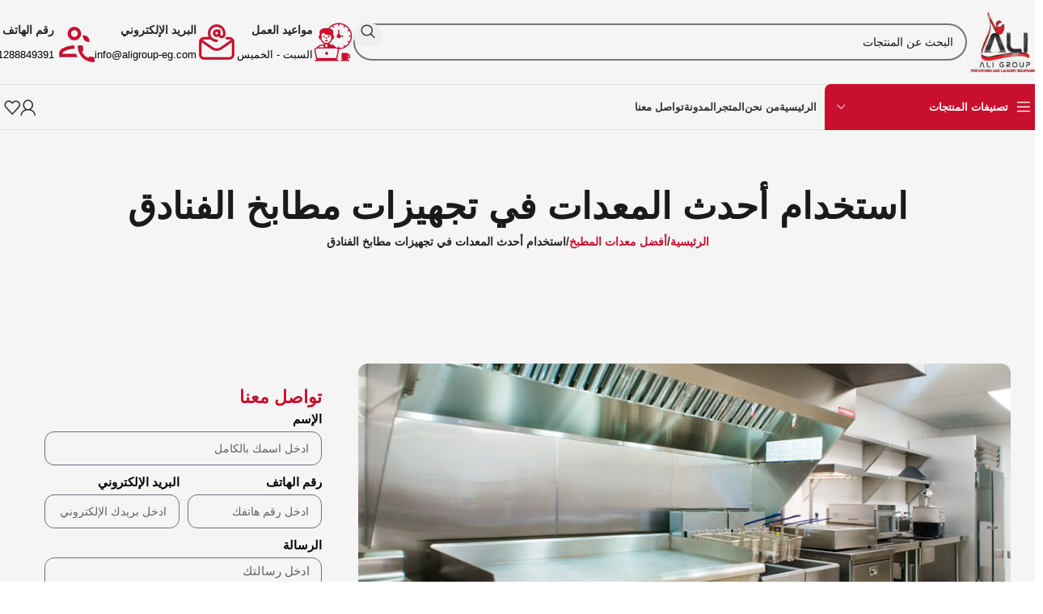

--- FILE ---
content_type: text/html; charset=UTF-8
request_url: https://www.aligroup-eg.com/%D8%AA%D8%AC%D9%87%D9%8A%D8%B2%D8%A7%D8%AA-%D9%85%D8%B7%D8%A7%D8%A8%D8%AE-%D8%A7%D9%84%D9%81%D9%86%D8%A7%D8%AF%D9%82/
body_size: 34998
content:
<!DOCTYPE html><html dir="rtl" lang="ar" prefix="og: https://ogp.me/ns#"><head><script data-no-optimize="1">var litespeed_docref=sessionStorage.getItem("litespeed_docref");litespeed_docref&&(Object.defineProperty(document,"referrer",{get:function(){return litespeed_docref}}),sessionStorage.removeItem("litespeed_docref"));</script> <meta charset="UTF-8"><link rel="profile" href="https://gmpg.org/xfn/11"><link rel="pingback" href="https://www.aligroup-eg.com/xmlrpc.php"><style>img:is([sizes="auto" i], [sizes^="auto," i]) { contain-intrinsic-size: 3000px 1500px }</style><title>استخدام أحدث المعدات في تجهيزات مطابخ الفنادق - شركة علي جروب</title><meta name="description" content="تعدّ معدات تجهيزات مطابخ الفنادق جزءًا حيويًا من أي فندق ناجح فهذه المعدات ليست مجرد أدوات لإعداد الطعام، بل هي عناصر أساسية لتقديم تجربة طعام مميزة للنزلاء."/><meta name="robots" content="follow, index, max-snippet:-1, max-video-preview:-1, max-image-preview:large"/><link rel="canonical" href="https://www.aligroup-eg.com/%d8%aa%d8%ac%d9%87%d9%8a%d8%b2%d8%a7%d8%aa-%d9%85%d8%b7%d8%a7%d8%a8%d8%ae-%d8%a7%d9%84%d9%81%d9%86%d8%a7%d8%af%d9%82/" /><meta property="og:locale" content="ar_AR" /><meta property="og:type" content="article" /><meta property="og:title" content="استخدام أحدث المعدات في تجهيزات مطابخ الفنادق - شركة علي جروب" /><meta property="og:description" content="تعدّ معدات تجهيزات مطابخ الفنادق جزءًا حيويًا من أي فندق ناجح فهذه المعدات ليست مجرد أدوات لإعداد الطعام، بل هي عناصر أساسية لتقديم تجربة طعام مميزة للنزلاء." /><meta property="og:url" content="https://www.aligroup-eg.com/%d8%aa%d8%ac%d9%87%d9%8a%d8%b2%d8%a7%d8%aa-%d9%85%d8%b7%d8%a7%d8%a8%d8%ae-%d8%a7%d9%84%d9%81%d9%86%d8%a7%d8%af%d9%82/" /><meta property="og:site_name" content="على جروب لمعدات وتجهيزات المطاعم" /><meta property="article:publisher" content="https://www.facebook.com/aligroupforkitchenandrestaurantequipment/" /><meta property="article:section" content="أفضل معدات المطبخ" /><meta property="og:image" content="https://www.aligroup-eg.com/wp-content/uploads/2024/06/ezgif-7-619bc5bb62.webp" /><meta property="og:image:secure_url" content="https://www.aligroup-eg.com/wp-content/uploads/2024/06/ezgif-7-619bc5bb62.webp" /><meta property="og:image:width" content="900" /><meta property="og:image:height" content="500" /><meta property="og:image:alt" content="تجهيزات مطابخ الفنادق" /><meta property="og:image:type" content="image/webp" /><meta property="article:published_time" content="2025-07-09T01:40:53+03:00" /><meta name="twitter:card" content="summary_large_image" /><meta name="twitter:title" content="استخدام أحدث المعدات في تجهيزات مطابخ الفنادق - شركة علي جروب" /><meta name="twitter:description" content="تعدّ معدات تجهيزات مطابخ الفنادق جزءًا حيويًا من أي فندق ناجح فهذه المعدات ليست مجرد أدوات لإعداد الطعام، بل هي عناصر أساسية لتقديم تجربة طعام مميزة للنزلاء." /><meta name="twitter:image" content="https://www.aligroup-eg.com/wp-content/uploads/2024/06/ezgif-7-619bc5bb62.webp" /><meta name="twitter:label1" content="كُتب بواسطة" /><meta name="twitter:data1" content="nada" /><meta name="twitter:label2" content="مدة القراءة" /><meta name="twitter:data2" content="4 دقائق" /> <script type="application/ld+json" class="rank-math-schema">{"@context":"https://schema.org","@graph":[{"@type":"Place","@id":"https://www.aligroup-eg.com/#place","geo":{"@type":"GeoCoordinates","latitude":"29.94621545299059","longitude":" 31.269613956669506"},"hasMap":"https://www.google.com/maps/search/?api=1&amp;query=29.94621545299059, 31.269613956669506","address":{"@type":"PostalAddress","streetAddress":"\u0663 \u0639\u0645\u0627\u0631\u0627\u062a \u0627\u0644\u0634\u0631\u0637\u0647 \u0627\u0644\u0627\u0633\u062a\u062b\u0645\u0627\u0631\u064a - \u0627\u0645\u062a\u062f\u0627\u062f \u0627\u0644\u0627\u062e\u0627\u0621","addressRegion":"\u0643\u0648\u0631\u0646\u064a\u0634 \u0627\u0644\u0645\u0639\u0627\u062f\u064a","addressCountry":"\u0627\u0644\u0642\u0627\u0647\u0631\u0629"}},{"@type":"Organization","@id":"https://www.aligroup-eg.com/#organization","name":"\u0639\u0644\u0649 \u062c\u0631\u0648\u0628 \u0644\u0645\u0639\u062f\u0627\u062a \u0648\u062a\u062c\u0647\u064a\u0632\u0627\u062a \u0627\u0644\u0645\u0637\u0627\u0639\u0645","url":"https://www.aligroup-eg.com","sameAs":["https://www.facebook.com/aligroupforkitchenandrestaurantequipment/","https://instagram.com/aligroup2020"],"email":"info@aligroup-eg.com","address":{"@type":"PostalAddress","streetAddress":"\u0663 \u0639\u0645\u0627\u0631\u0627\u062a \u0627\u0644\u0634\u0631\u0637\u0647 \u0627\u0644\u0627\u0633\u062a\u062b\u0645\u0627\u0631\u064a - \u0627\u0645\u062a\u062f\u0627\u062f \u0627\u0644\u0627\u062e\u0627\u0621","addressRegion":"\u0643\u0648\u0631\u0646\u064a\u0634 \u0627\u0644\u0645\u0639\u0627\u062f\u064a","addressCountry":"\u0627\u0644\u0642\u0627\u0647\u0631\u0629"},"logo":{"@type":"ImageObject","@id":"https://www.aligroup-eg.com/#logo","url":"https://www.aligroup-eg.com/wp-content/uploads/2022/10/cropped-px-17000.webp","contentUrl":"https://www.aligroup-eg.com/wp-content/uploads/2022/10/cropped-px-17000.webp","caption":"\u0639\u0644\u0649 \u062c\u0631\u0648\u0628 \u0644\u0645\u0639\u062f\u0627\u062a \u0648\u062a\u062c\u0647\u064a\u0632\u0627\u062a \u0627\u0644\u0645\u0637\u0627\u0639\u0645","inLanguage":"ar"},"contactPoint":[{"@type":"ContactPoint","telephone":"01288849391","contactType":"customer support"}],"location":{"@id":"https://www.aligroup-eg.com/#place"}},{"@type":"WebSite","@id":"https://www.aligroup-eg.com/#website","url":"https://www.aligroup-eg.com","name":"\u0639\u0644\u0649 \u062c\u0631\u0648\u0628 \u0644\u0645\u0639\u062f\u0627\u062a \u0648\u062a\u062c\u0647\u064a\u0632\u0627\u062a \u0627\u0644\u0645\u0637\u0627\u0639\u0645","alternateName":"\u0639\u0644\u0649 \u062c\u0631\u0648\u0628 \u0644\u0645\u0639\u062f\u0627\u062a \u0648\u062a\u062c\u0647\u064a\u0632\u0627\u062a \u0627\u0644\u0645\u0637\u0627\u0639\u0645","publisher":{"@id":"https://www.aligroup-eg.com/#organization"},"inLanguage":"ar"},{"@type":"ImageObject","@id":"https://www.aligroup-eg.com/wp-content/uploads/2024/06/ezgif-7-619bc5bb62.webp","url":"https://www.aligroup-eg.com/wp-content/uploads/2024/06/ezgif-7-619bc5bb62.webp","width":"900","height":"500","caption":"\u062a\u062c\u0647\u064a\u0632\u0627\u062a \u0645\u0637\u0627\u0628\u062e \u0627\u0644\u0641\u0646\u0627\u062f\u0642","inLanguage":"ar"},{"@type":"BreadcrumbList","@id":"https://www.aligroup-eg.com/%d8%aa%d8%ac%d9%87%d9%8a%d8%b2%d8%a7%d8%aa-%d9%85%d8%b7%d8%a7%d8%a8%d8%ae-%d8%a7%d9%84%d9%81%d9%86%d8%a7%d8%af%d9%82/#breadcrumb","itemListElement":[{"@type":"ListItem","position":"1","item":{"@id":"https://www.aligroup-eg.com","name":"Home"}},{"@type":"ListItem","position":"2","item":{"@id":"https://www.aligroup-eg.com/category/%d8%a3%d9%81%d8%b6%d9%84-%d9%85%d8%b9%d8%af%d8%a7%d8%aa-%d8%a7%d9%84%d9%85%d8%b7%d8%a8%d8%ae/","name":"\u0623\u0641\u0636\u0644 \u0645\u0639\u062f\u0627\u062a \u0627\u0644\u0645\u0637\u0628\u062e"}},{"@type":"ListItem","position":"3","item":{"@id":"https://www.aligroup-eg.com/%d8%aa%d8%ac%d9%87%d9%8a%d8%b2%d8%a7%d8%aa-%d9%85%d8%b7%d8%a7%d8%a8%d8%ae-%d8%a7%d9%84%d9%81%d9%86%d8%a7%d8%af%d9%82/","name":"\u0627\u0633\u062a\u062e\u062f\u0627\u0645 \u0623\u062d\u062f\u062b \u0627\u0644\u0645\u0639\u062f\u0627\u062a \u0641\u064a \u062a\u062c\u0647\u064a\u0632\u0627\u062a \u0645\u0637\u0627\u0628\u062e \u0627\u0644\u0641\u0646\u0627\u062f\u0642"}}]},{"@type":"WebPage","@id":"https://www.aligroup-eg.com/%d8%aa%d8%ac%d9%87%d9%8a%d8%b2%d8%a7%d8%aa-%d9%85%d8%b7%d8%a7%d8%a8%d8%ae-%d8%a7%d9%84%d9%81%d9%86%d8%a7%d8%af%d9%82/#webpage","url":"https://www.aligroup-eg.com/%d8%aa%d8%ac%d9%87%d9%8a%d8%b2%d8%a7%d8%aa-%d9%85%d8%b7%d8%a7%d8%a8%d8%ae-%d8%a7%d9%84%d9%81%d9%86%d8%a7%d8%af%d9%82/","name":"\u0627\u0633\u062a\u062e\u062f\u0627\u0645 \u0623\u062d\u062f\u062b \u0627\u0644\u0645\u0639\u062f\u0627\u062a \u0641\u064a \u062a\u062c\u0647\u064a\u0632\u0627\u062a \u0645\u0637\u0627\u0628\u062e \u0627\u0644\u0641\u0646\u0627\u062f\u0642 - \u0634\u0631\u0643\u0629 \u0639\u0644\u064a \u062c\u0631\u0648\u0628","datePublished":"2025-07-09T01:40:53+03:00","dateModified":"2025-07-09T01:40:53+03:00","isPartOf":{"@id":"https://www.aligroup-eg.com/#website"},"primaryImageOfPage":{"@id":"https://www.aligroup-eg.com/wp-content/uploads/2024/06/ezgif-7-619bc5bb62.webp"},"inLanguage":"ar","breadcrumb":{"@id":"https://www.aligroup-eg.com/%d8%aa%d8%ac%d9%87%d9%8a%d8%b2%d8%a7%d8%aa-%d9%85%d8%b7%d8%a7%d8%a8%d8%ae-%d8%a7%d9%84%d9%81%d9%86%d8%a7%d8%af%d9%82/#breadcrumb"}},{"@type":"Person","@id":"https://www.aligroup-eg.com/author/nada/","name":"nada","url":"https://www.aligroup-eg.com/author/nada/","image":{"@type":"ImageObject","@id":"https://www.aligroup-eg.com/wp-content/litespeed/avatar/090eefae07d85f5f3b7d8a43ddcb8a95.jpg?ver=1768728641","url":"https://www.aligroup-eg.com/wp-content/litespeed/avatar/090eefae07d85f5f3b7d8a43ddcb8a95.jpg?ver=1768728641","caption":"nada","inLanguage":"ar"},"worksFor":{"@id":"https://www.aligroup-eg.com/#organization"}},{"@type":"BlogPosting","headline":"\u0627\u0633\u062a\u062e\u062f\u0627\u0645 \u0623\u062d\u062f\u062b \u0627\u0644\u0645\u0639\u062f\u0627\u062a \u0641\u064a \u062a\u062c\u0647\u064a\u0632\u0627\u062a \u0645\u0637\u0627\u0628\u062e \u0627\u0644\u0641\u0646\u0627\u062f\u0642 - \u0634\u0631\u0643\u0629 \u0639\u0644\u064a \u062c\u0631\u0648\u0628","keywords":"\u062a\u062c\u0647\u064a\u0632\u0627\u062a \u0645\u0637\u0627\u0628\u062e \u0627\u0644\u0641\u0646\u0627\u062f\u0642","datePublished":"2025-07-09T01:40:53+03:00","dateModified":"2025-07-09T01:40:53+03:00","articleSection":"\u0623\u0641\u0636\u0644 \u0645\u0639\u062f\u0627\u062a \u0627\u0644\u0645\u0637\u0628\u062e","author":{"@id":"https://www.aligroup-eg.com/author/nada/","name":"nada"},"publisher":{"@id":"https://www.aligroup-eg.com/#organization"},"description":"\u062a\u0639\u062f\u0651 \u0645\u0639\u062f\u0627\u062a \u062a\u062c\u0647\u064a\u0632\u0627\u062a \u0645\u0637\u0627\u0628\u062e \u0627\u0644\u0641\u0646\u0627\u062f\u0642 \u062c\u0632\u0621\u064b\u0627 \u062d\u064a\u0648\u064a\u064b\u0627 \u0645\u0646 \u0623\u064a \u0641\u0646\u062f\u0642 \u0646\u0627\u062c\u062d \u0641\u0647\u0630\u0647 \u0627\u0644\u0645\u0639\u062f\u0627\u062a \u0644\u064a\u0633\u062a \u0645\u062c\u0631\u062f \u0623\u062f\u0648\u0627\u062a \u0644\u0625\u0639\u062f\u0627\u062f \u0627\u0644\u0637\u0639\u0627\u0645\u060c \u0628\u0644 \u0647\u064a \u0639\u0646\u0627\u0635\u0631 \u0623\u0633\u0627\u0633\u064a\u0629 \u0644\u062a\u0642\u062f\u064a\u0645 \u062a\u062c\u0631\u0628\u0629 \u0637\u0639\u0627\u0645 \u0645\u0645\u064a\u0632\u0629 \u0644\u0644\u0646\u0632\u0644\u0627\u0621.","name":"\u0627\u0633\u062a\u062e\u062f\u0627\u0645 \u0623\u062d\u062f\u062b \u0627\u0644\u0645\u0639\u062f\u0627\u062a \u0641\u064a \u062a\u062c\u0647\u064a\u0632\u0627\u062a \u0645\u0637\u0627\u0628\u062e \u0627\u0644\u0641\u0646\u0627\u062f\u0642 - \u0634\u0631\u0643\u0629 \u0639\u0644\u064a \u062c\u0631\u0648\u0628","@id":"https://www.aligroup-eg.com/%d8%aa%d8%ac%d9%87%d9%8a%d8%b2%d8%a7%d8%aa-%d9%85%d8%b7%d8%a7%d8%a8%d8%ae-%d8%a7%d9%84%d9%81%d9%86%d8%a7%d8%af%d9%82/#richSnippet","isPartOf":{"@id":"https://www.aligroup-eg.com/%d8%aa%d8%ac%d9%87%d9%8a%d8%b2%d8%a7%d8%aa-%d9%85%d8%b7%d8%a7%d8%a8%d8%ae-%d8%a7%d9%84%d9%81%d9%86%d8%a7%d8%af%d9%82/#webpage"},"image":{"@id":"https://www.aligroup-eg.com/wp-content/uploads/2024/06/ezgif-7-619bc5bb62.webp"},"inLanguage":"ar","mainEntityOfPage":{"@id":"https://www.aligroup-eg.com/%d8%aa%d8%ac%d9%87%d9%8a%d8%b2%d8%a7%d8%aa-%d9%85%d8%b7%d8%a7%d8%a8%d8%ae-%d8%a7%d9%84%d9%81%d9%86%d8%a7%d8%af%d9%82/#webpage"}}]}</script> <link rel='dns-prefetch' href='//www.googletagmanager.com' /><link rel='dns-prefetch' href='//fonts.googleapis.com' /><link rel="alternate" type="application/rss+xml" title="شركة علي جروب &laquo; الخلاصة" href="https://www.aligroup-eg.com/feed/" /><link rel="alternate" type="application/rss+xml" title="شركة علي جروب &laquo; خلاصة التعليقات" href="https://www.aligroup-eg.com/comments/feed/" /><link rel="alternate" type="application/rss+xml" title="شركة علي جروب &laquo; استخدام أحدث المعدات في تجهيزات مطابخ الفنادق خلاصة التعليقات" href="https://www.aligroup-eg.com/%d8%aa%d8%ac%d9%87%d9%8a%d8%b2%d8%a7%d8%aa-%d9%85%d8%b7%d8%a7%d8%a8%d8%ae-%d8%a7%d9%84%d9%81%d9%86%d8%a7%d8%af%d9%82/feed/" /><link data-optimized="2" rel="stylesheet" href="https://www.aligroup-eg.com/wp-content/litespeed/css/1f91549635d5c5dd4db4a114cd3a4f2b.css?ver=9cd5c" /><style id='classic-theme-styles-inline-css' type='text/css'>/*! This file is auto-generated */
.wp-block-button__link{color:#fff;background-color:#32373c;border-radius:9999px;box-shadow:none;text-decoration:none;padding:calc(.667em + 2px) calc(1.333em + 2px);font-size:1.125em}.wp-block-file__button{background:#32373c;color:#fff;text-decoration:none}</style><style id='global-styles-inline-css' type='text/css'>:root{--wp--preset--aspect-ratio--square: 1;--wp--preset--aspect-ratio--4-3: 4/3;--wp--preset--aspect-ratio--3-4: 3/4;--wp--preset--aspect-ratio--3-2: 3/2;--wp--preset--aspect-ratio--2-3: 2/3;--wp--preset--aspect-ratio--16-9: 16/9;--wp--preset--aspect-ratio--9-16: 9/16;--wp--preset--color--black: #000000;--wp--preset--color--cyan-bluish-gray: #abb8c3;--wp--preset--color--white: #ffffff;--wp--preset--color--pale-pink: #f78da7;--wp--preset--color--vivid-red: #cf2e2e;--wp--preset--color--luminous-vivid-orange: #ff6900;--wp--preset--color--luminous-vivid-amber: #fcb900;--wp--preset--color--light-green-cyan: #7bdcb5;--wp--preset--color--vivid-green-cyan: #00d084;--wp--preset--color--pale-cyan-blue: #8ed1fc;--wp--preset--color--vivid-cyan-blue: #0693e3;--wp--preset--color--vivid-purple: #9b51e0;--wp--preset--gradient--vivid-cyan-blue-to-vivid-purple: linear-gradient(135deg,rgba(6,147,227,1) 0%,rgb(155,81,224) 100%);--wp--preset--gradient--light-green-cyan-to-vivid-green-cyan: linear-gradient(135deg,rgb(122,220,180) 0%,rgb(0,208,130) 100%);--wp--preset--gradient--luminous-vivid-amber-to-luminous-vivid-orange: linear-gradient(135deg,rgba(252,185,0,1) 0%,rgba(255,105,0,1) 100%);--wp--preset--gradient--luminous-vivid-orange-to-vivid-red: linear-gradient(135deg,rgba(255,105,0,1) 0%,rgb(207,46,46) 100%);--wp--preset--gradient--very-light-gray-to-cyan-bluish-gray: linear-gradient(135deg,rgb(238,238,238) 0%,rgb(169,184,195) 100%);--wp--preset--gradient--cool-to-warm-spectrum: linear-gradient(135deg,rgb(74,234,220) 0%,rgb(151,120,209) 20%,rgb(207,42,186) 40%,rgb(238,44,130) 60%,rgb(251,105,98) 80%,rgb(254,248,76) 100%);--wp--preset--gradient--blush-light-purple: linear-gradient(135deg,rgb(255,206,236) 0%,rgb(152,150,240) 100%);--wp--preset--gradient--blush-bordeaux: linear-gradient(135deg,rgb(254,205,165) 0%,rgb(254,45,45) 50%,rgb(107,0,62) 100%);--wp--preset--gradient--luminous-dusk: linear-gradient(135deg,rgb(255,203,112) 0%,rgb(199,81,192) 50%,rgb(65,88,208) 100%);--wp--preset--gradient--pale-ocean: linear-gradient(135deg,rgb(255,245,203) 0%,rgb(182,227,212) 50%,rgb(51,167,181) 100%);--wp--preset--gradient--electric-grass: linear-gradient(135deg,rgb(202,248,128) 0%,rgb(113,206,126) 100%);--wp--preset--gradient--midnight: linear-gradient(135deg,rgb(2,3,129) 0%,rgb(40,116,252) 100%);--wp--preset--font-size--small: 13px;--wp--preset--font-size--medium: 20px;--wp--preset--font-size--large: 36px;--wp--preset--font-size--x-large: 42px;--wp--preset--spacing--20: 0.44rem;--wp--preset--spacing--30: 0.67rem;--wp--preset--spacing--40: 1rem;--wp--preset--spacing--50: 1.5rem;--wp--preset--spacing--60: 2.25rem;--wp--preset--spacing--70: 3.38rem;--wp--preset--spacing--80: 5.06rem;--wp--preset--shadow--natural: 6px 6px 9px rgba(0, 0, 0, 0.2);--wp--preset--shadow--deep: 12px 12px 50px rgba(0, 0, 0, 0.4);--wp--preset--shadow--sharp: 6px 6px 0px rgba(0, 0, 0, 0.2);--wp--preset--shadow--outlined: 6px 6px 0px -3px rgba(255, 255, 255, 1), 6px 6px rgba(0, 0, 0, 1);--wp--preset--shadow--crisp: 6px 6px 0px rgba(0, 0, 0, 1);}:where(.is-layout-flex){gap: 0.5em;}:where(.is-layout-grid){gap: 0.5em;}body .is-layout-flex{display: flex;}.is-layout-flex{flex-wrap: wrap;align-items: center;}.is-layout-flex > :is(*, div){margin: 0;}body .is-layout-grid{display: grid;}.is-layout-grid > :is(*, div){margin: 0;}:where(.wp-block-columns.is-layout-flex){gap: 2em;}:where(.wp-block-columns.is-layout-grid){gap: 2em;}:where(.wp-block-post-template.is-layout-flex){gap: 1.25em;}:where(.wp-block-post-template.is-layout-grid){gap: 1.25em;}.has-black-color{color: var(--wp--preset--color--black) !important;}.has-cyan-bluish-gray-color{color: var(--wp--preset--color--cyan-bluish-gray) !important;}.has-white-color{color: var(--wp--preset--color--white) !important;}.has-pale-pink-color{color: var(--wp--preset--color--pale-pink) !important;}.has-vivid-red-color{color: var(--wp--preset--color--vivid-red) !important;}.has-luminous-vivid-orange-color{color: var(--wp--preset--color--luminous-vivid-orange) !important;}.has-luminous-vivid-amber-color{color: var(--wp--preset--color--luminous-vivid-amber) !important;}.has-light-green-cyan-color{color: var(--wp--preset--color--light-green-cyan) !important;}.has-vivid-green-cyan-color{color: var(--wp--preset--color--vivid-green-cyan) !important;}.has-pale-cyan-blue-color{color: var(--wp--preset--color--pale-cyan-blue) !important;}.has-vivid-cyan-blue-color{color: var(--wp--preset--color--vivid-cyan-blue) !important;}.has-vivid-purple-color{color: var(--wp--preset--color--vivid-purple) !important;}.has-black-background-color{background-color: var(--wp--preset--color--black) !important;}.has-cyan-bluish-gray-background-color{background-color: var(--wp--preset--color--cyan-bluish-gray) !important;}.has-white-background-color{background-color: var(--wp--preset--color--white) !important;}.has-pale-pink-background-color{background-color: var(--wp--preset--color--pale-pink) !important;}.has-vivid-red-background-color{background-color: var(--wp--preset--color--vivid-red) !important;}.has-luminous-vivid-orange-background-color{background-color: var(--wp--preset--color--luminous-vivid-orange) !important;}.has-luminous-vivid-amber-background-color{background-color: var(--wp--preset--color--luminous-vivid-amber) !important;}.has-light-green-cyan-background-color{background-color: var(--wp--preset--color--light-green-cyan) !important;}.has-vivid-green-cyan-background-color{background-color: var(--wp--preset--color--vivid-green-cyan) !important;}.has-pale-cyan-blue-background-color{background-color: var(--wp--preset--color--pale-cyan-blue) !important;}.has-vivid-cyan-blue-background-color{background-color: var(--wp--preset--color--vivid-cyan-blue) !important;}.has-vivid-purple-background-color{background-color: var(--wp--preset--color--vivid-purple) !important;}.has-black-border-color{border-color: var(--wp--preset--color--black) !important;}.has-cyan-bluish-gray-border-color{border-color: var(--wp--preset--color--cyan-bluish-gray) !important;}.has-white-border-color{border-color: var(--wp--preset--color--white) !important;}.has-pale-pink-border-color{border-color: var(--wp--preset--color--pale-pink) !important;}.has-vivid-red-border-color{border-color: var(--wp--preset--color--vivid-red) !important;}.has-luminous-vivid-orange-border-color{border-color: var(--wp--preset--color--luminous-vivid-orange) !important;}.has-luminous-vivid-amber-border-color{border-color: var(--wp--preset--color--luminous-vivid-amber) !important;}.has-light-green-cyan-border-color{border-color: var(--wp--preset--color--light-green-cyan) !important;}.has-vivid-green-cyan-border-color{border-color: var(--wp--preset--color--vivid-green-cyan) !important;}.has-pale-cyan-blue-border-color{border-color: var(--wp--preset--color--pale-cyan-blue) !important;}.has-vivid-cyan-blue-border-color{border-color: var(--wp--preset--color--vivid-cyan-blue) !important;}.has-vivid-purple-border-color{border-color: var(--wp--preset--color--vivid-purple) !important;}.has-vivid-cyan-blue-to-vivid-purple-gradient-background{background: var(--wp--preset--gradient--vivid-cyan-blue-to-vivid-purple) !important;}.has-light-green-cyan-to-vivid-green-cyan-gradient-background{background: var(--wp--preset--gradient--light-green-cyan-to-vivid-green-cyan) !important;}.has-luminous-vivid-amber-to-luminous-vivid-orange-gradient-background{background: var(--wp--preset--gradient--luminous-vivid-amber-to-luminous-vivid-orange) !important;}.has-luminous-vivid-orange-to-vivid-red-gradient-background{background: var(--wp--preset--gradient--luminous-vivid-orange-to-vivid-red) !important;}.has-very-light-gray-to-cyan-bluish-gray-gradient-background{background: var(--wp--preset--gradient--very-light-gray-to-cyan-bluish-gray) !important;}.has-cool-to-warm-spectrum-gradient-background{background: var(--wp--preset--gradient--cool-to-warm-spectrum) !important;}.has-blush-light-purple-gradient-background{background: var(--wp--preset--gradient--blush-light-purple) !important;}.has-blush-bordeaux-gradient-background{background: var(--wp--preset--gradient--blush-bordeaux) !important;}.has-luminous-dusk-gradient-background{background: var(--wp--preset--gradient--luminous-dusk) !important;}.has-pale-ocean-gradient-background{background: var(--wp--preset--gradient--pale-ocean) !important;}.has-electric-grass-gradient-background{background: var(--wp--preset--gradient--electric-grass) !important;}.has-midnight-gradient-background{background: var(--wp--preset--gradient--midnight) !important;}.has-small-font-size{font-size: var(--wp--preset--font-size--small) !important;}.has-medium-font-size{font-size: var(--wp--preset--font-size--medium) !important;}.has-large-font-size{font-size: var(--wp--preset--font-size--large) !important;}.has-x-large-font-size{font-size: var(--wp--preset--font-size--x-large) !important;}
:where(.wp-block-post-template.is-layout-flex){gap: 1.25em;}:where(.wp-block-post-template.is-layout-grid){gap: 1.25em;}
:where(.wp-block-columns.is-layout-flex){gap: 2em;}:where(.wp-block-columns.is-layout-grid){gap: 2em;}
:root :where(.wp-block-pullquote){font-size: 1.5em;line-height: 1.6;}</style><style id='woocommerce-inline-inline-css' type='text/css'>.woocommerce form .form-row .required { visibility: visible; }</style> <script type="litespeed/javascript" data-src="https://www.aligroup-eg.com/wp-includes/js/jquery/jquery.min.js" id="jquery-core-js"></script> <script id="wc-add-to-cart-js-extra" type="litespeed/javascript">var wc_add_to_cart_params={"ajax_url":"\/wp-admin\/admin-ajax.php","wc_ajax_url":"\/?wc-ajax=%%endpoint%%","i18n_view_cart":"\u0639\u0631\u0636 \u0627\u0644\u0633\u0644\u0629","cart_url":"https:\/\/www.aligroup-eg.com\/%d8%b3%d9%84%d8%a9-%d8%a7%d9%84%d9%85%d8%b4%d8%aa%d8%b1%d9%8a%d8%a7%d8%aa\/","is_cart":"","cart_redirect_after_add":"no"}</script> 
 <script type="litespeed/javascript" data-src="https://www.googletagmanager.com/gtag/js?id=GT-PHWF5B" id="google_gtagjs-js"></script> <script id="google_gtagjs-js-after" type="litespeed/javascript">window.dataLayer=window.dataLayer||[];function gtag(){dataLayer.push(arguments)}
gtag("set","linker",{"domains":["www.aligroup-eg.com"]});gtag("js",new Date());gtag("set","developer_id.dZTNiMT",!0);gtag("config","GT-PHWF5B");window._googlesitekit=window._googlesitekit||{};window._googlesitekit.throttledEvents=[];window._googlesitekit.gtagEvent=(name,data)=>{var key=JSON.stringify({name,data});if(!!window._googlesitekit.throttledEvents[key]){return}window._googlesitekit.throttledEvents[key]=!0;setTimeout(()=>{delete window._googlesitekit.throttledEvents[key]},5);gtag("event",name,{...data,event_source:"site-kit"})}</script> <link rel="https://api.w.org/" href="https://www.aligroup-eg.com/wp-json/" /><link rel="alternate" title="JSON" type="application/json" href="https://www.aligroup-eg.com/wp-json/wp/v2/posts/5719" /><link rel="EditURI" type="application/rsd+xml" title="RSD" href="https://www.aligroup-eg.com/xmlrpc.php?rsd" /><meta name="generator" content="WordPress 6.8.3" /><link rel='shortlink' href='https://www.aligroup-eg.com/?p=5719' /><link rel="alternate" title="oEmbed (JSON)" type="application/json+oembed" href="https://www.aligroup-eg.com/wp-json/oembed/1.0/embed?url=https%3A%2F%2Fwww.aligroup-eg.com%2F%25d8%25aa%25d8%25ac%25d9%2587%25d9%258a%25d8%25b2%25d8%25a7%25d8%25aa-%25d9%2585%25d8%25b7%25d8%25a7%25d8%25a8%25d8%25ae-%25d8%25a7%25d9%2584%25d9%2581%25d9%2586%25d8%25a7%25d8%25af%25d9%2582%2F" /><link rel="alternate" title="oEmbed (XML)" type="text/xml+oembed" href="https://www.aligroup-eg.com/wp-json/oembed/1.0/embed?url=https%3A%2F%2Fwww.aligroup-eg.com%2F%25d8%25aa%25d8%25ac%25d9%2587%25d9%258a%25d8%25b2%25d8%25a7%25d8%25aa-%25d9%2585%25d8%25b7%25d8%25a7%25d8%25a8%25d8%25ae-%25d8%25a7%25d9%2584%25d9%2581%25d9%2586%25d8%25a7%25d8%25af%25d9%2582%2F&#038;format=xml" /><meta name="generator" content="Site Kit by Google 1.164.0" /><meta name="theme-color" content="rgb(200,16,46)"><meta name="viewport" content="width=device-width, initial-scale=1.0, maximum-scale=1.0, user-scalable=no">
<noscript><style>.woocommerce-product-gallery{ opacity: 1 !important; }</style></noscript><meta name="generator" content="Elementor 3.32.5; features: e_font_icon_svg, additional_custom_breakpoints; settings: css_print_method-external, google_font-enabled, font_display-swap"><style>.e-con.e-parent:nth-of-type(n+4):not(.e-lazyloaded):not(.e-no-lazyload),
				.e-con.e-parent:nth-of-type(n+4):not(.e-lazyloaded):not(.e-no-lazyload) * {
					background-image: none !important;
				}
				@media screen and (max-height: 1024px) {
					.e-con.e-parent:nth-of-type(n+3):not(.e-lazyloaded):not(.e-no-lazyload),
					.e-con.e-parent:nth-of-type(n+3):not(.e-lazyloaded):not(.e-no-lazyload) * {
						background-image: none !important;
					}
				}
				@media screen and (max-height: 640px) {
					.e-con.e-parent:nth-of-type(n+2):not(.e-lazyloaded):not(.e-no-lazyload),
					.e-con.e-parent:nth-of-type(n+2):not(.e-lazyloaded):not(.e-no-lazyload) * {
						background-image: none !important;
					}
				}</style> <script type="litespeed/javascript">(function(w,d,s,l,i){w[l]=w[l]||[];w[l].push({'gtm.start':new Date().getTime(),event:'gtm.js'});var f=d.getElementsByTagName(s)[0],j=d.createElement(s),dl=l!='dataLayer'?'&l='+l:'';j.async=!0;j.src='https://www.googletagmanager.com/gtm.js?id='+i+dl;f.parentNode.insertBefore(j,f)})(window,document,'script','dataLayer','GTM-TKM9FRH')</script> <link rel="icon" href="https://www.aligroup-eg.com/wp-content/uploads/2025/07/px-17000-150x150.webp" sizes="32x32" /><link rel="icon" href="https://www.aligroup-eg.com/wp-content/uploads/2025/07/px-17000-300x300.webp" sizes="192x192" /><link rel="apple-touch-icon" href="https://www.aligroup-eg.com/wp-content/uploads/2025/07/px-17000-300x300.webp" /><meta name="msapplication-TileImage" content="https://www.aligroup-eg.com/wp-content/uploads/2025/07/px-17000-300x300.webp" /><style></style><style id="wd-style-default_header-css" data-type="wd-style-default_header">:root{
	--wd-top-bar-h: .00001px;
	--wd-top-bar-sm-h: .00001px;
	--wd-top-bar-sticky-h: .00001px;
	--wd-top-bar-brd-w: .00001px;

	--wd-header-general-h: 104px;
	--wd-header-general-sm-h: 80px;
	--wd-header-general-sticky-h: 85px;
	--wd-header-general-brd-w: 1px;

	--wd-header-bottom-h: 55px;
	--wd-header-bottom-sm-h: .00001px;
	--wd-header-bottom-sticky-h: 50px;
	--wd-header-bottom-brd-w: 1px;

	--wd-header-clone-h: .00001px;

	--wd-header-brd-w: calc(var(--wd-top-bar-brd-w) + var(--wd-header-general-brd-w) + var(--wd-header-bottom-brd-w));
	--wd-header-h: calc(var(--wd-top-bar-h) + var(--wd-header-general-h) + var(--wd-header-bottom-h) + var(--wd-header-brd-w));
	--wd-header-sticky-h: calc(var(--wd-top-bar-sticky-h) + var(--wd-header-general-sticky-h) + var(--wd-header-bottom-sticky-h) + var(--wd-header-clone-h) + var(--wd-header-brd-w));
	--wd-header-sm-h: calc(var(--wd-top-bar-sm-h) + var(--wd-header-general-sm-h) + var(--wd-header-bottom-sm-h) + var(--wd-header-brd-w));
}


.whb-sticked .whb-general-header .wd-dropdown:not(.sub-sub-menu) {
	margin-top: 22.5px;
}

.whb-sticked .whb-general-header .wd-dropdown:not(.sub-sub-menu):after {
	height: 32.5px;
}


:root:has(.whb-general-header.whb-border-boxed) {
	--wd-header-general-brd-w: .00001px;
}

@media (max-width: 1024px) {
:root:has(.whb-general-header.whb-hidden-mobile) {
	--wd-header-general-brd-w: .00001px;
}
}

:root:has(.whb-header-bottom.whb-border-boxed) {
	--wd-header-bottom-brd-w: .00001px;
}

@media (max-width: 1024px) {
:root:has(.whb-header-bottom.whb-hidden-mobile) {
	--wd-header-bottom-brd-w: .00001px;
}
}

.whb-header-bottom .wd-dropdown {
	margin-top: 7.5px;
}

.whb-header-bottom .wd-dropdown:after {
	height: 17.5px;
}

.whb-sticked .whb-header-bottom .wd-dropdown:not(.sub-sub-menu) {
	margin-top: 5px;
}

.whb-sticked .whb-header-bottom .wd-dropdown:not(.sub-sub-menu):after {
	height: 15px;
}


		
.whb-top-bar {
	background-color: rgba(200, 16, 46, 1);
}

.whb-un9chndnfiljs50tb8c4 {
	--wd-form-brd-radius: 35px;
}
.whb-un9chndnfiljs50tb8c4 .searchform {
	--wd-form-height: 46px;
}
.whb-un9chndnfiljs50tb8c4.wd-search-form.wd-header-search-form .searchform {
	--wd-form-color: rgba(26, 26, 26, 1);
	--wd-form-placeholder-color: rgba(24, 24, 24, 1);
	--wd-form-brd-color: rgba(118, 118, 118, 1);
	--wd-form-brd-color-focus: rgba(0, 0, 0, 1);
}
.whb-s0u448gdjb8hp0glq2v7.info-box-wrapper div.wd-info-box {
	--ib-icon-sp: 10px;
}
.whb-s0u448gdjb8hp0glq2v7 .info-box-subtitle {
	font-size: 14px;
}
.whb-s0u448gdjb8hp0glq2v7 .wd-info-box .info-box-content .info-box-subtitle {
	line-height: 1.5;
}
.whb-s0u448gdjb8hp0glq2v7 .info-box-title {
	font-weight: 700;
}
.whb-s0u448gdjb8hp0glq2v7 .wd-info-box .info-box-title {
	font-size: 14px;
}
.whb-s0u448gdjb8hp0glq2v7 .wd-info-box .info-box-content .info-box-title {
	line-height: 1.5;
}
.whb-s0u448gdjb8hp0glq2v7 .info-box-content .info-box-inner {
	color: rgba(0, 0, 0, 1);
	font-size: 13px;
	line-height: 1.5;
}
.whb-fj1tol9bl3txwtjpnqv6.info-box-wrapper div.wd-info-box {
	--ib-icon-sp: 10px;
}
.whb-fj1tol9bl3txwtjpnqv6 .info-box-subtitle {
	font-size: 14px;
}
.whb-fj1tol9bl3txwtjpnqv6 .wd-info-box .info-box-content .info-box-subtitle {
	line-height: 1.5;
}
.whb-fj1tol9bl3txwtjpnqv6 .info-box-title {
	font-weight: 700;
}
.whb-fj1tol9bl3txwtjpnqv6 .wd-info-box .info-box-title {
	font-size: 14px;
}
.whb-fj1tol9bl3txwtjpnqv6 .wd-info-box .info-box-content .info-box-title {
	line-height: 1.5;
}
.whb-fj1tol9bl3txwtjpnqv6 .info-box-content .info-box-inner {
	color: rgba(0, 0, 0, 1);
	font-size: 13px;
	line-height: 1.5;
}
.whb-qcw8oxth1oykd88qq1sd.info-box-wrapper div.wd-info-box {
	--ib-icon-sp: 10px;
}
.whb-qcw8oxth1oykd88qq1sd .info-box-subtitle {
	font-size: 14px;
}
.whb-qcw8oxth1oykd88qq1sd .wd-info-box .info-box-content .info-box-subtitle {
	line-height: 1.5;
}
.whb-qcw8oxth1oykd88qq1sd .info-box-title {
	font-weight: 700;
}
.whb-qcw8oxth1oykd88qq1sd .wd-info-box .info-box-title {
	font-size: 14px;
}
.whb-qcw8oxth1oykd88qq1sd .wd-info-box .info-box-content .info-box-title {
	line-height: 1.5;
}
.whb-qcw8oxth1oykd88qq1sd .info-box-content .info-box-inner {
	color: rgba(0, 0, 0, 1);
	font-size: 13px;
	line-height: 1.5;
}
.whb-general-header {
	border-color: rgba(129, 129, 129, 0.2);border-bottom-width: 1px;border-bottom-style: solid;
}
.whb-0mrb55gqv20q6s1p5904 .menu-opener {  }
.whb-header-bottom {
	border-color: rgba(129, 129, 129, 0.2);border-bottom-width: 1px;border-bottom-style: solid;
}</style><style id="wd-style-theme_settings_default-css" data-type="wd-style-theme_settings_default">@font-face {
	font-weight: normal;
	font-style: normal;
	font-family: "woodmart-font";
	src: url("//www.aligroup-eg.com/wp-content/themes/woodmart/fonts/woodmart-font-1-400.woff2?v=8.0.6") format("woff2");
}

@font-face {
	font-family: "star";
	font-weight: 400;
	font-style: normal;
	src: url("//www.aligroup-eg.com/wp-content/plugins/woocommerce/assets/fonts/star.eot?#iefix") format("embedded-opentype"), url("//www.aligroup-eg.com/wp-content/plugins/woocommerce/assets/fonts/star.woff") format("woff"), url("//www.aligroup-eg.com/wp-content/plugins/woocommerce/assets/fonts/star.ttf") format("truetype"), url("//www.aligroup-eg.com/wp-content/plugins/woocommerce/assets/fonts/star.svg#star") format("svg");
}

@font-face {
	font-family: "WooCommerce";
	font-weight: 400;
	font-style: normal;
	src: url("//www.aligroup-eg.com/wp-content/plugins/woocommerce/assets/fonts/WooCommerce.eot?#iefix") format("embedded-opentype"), url("//www.aligroup-eg.com/wp-content/plugins/woocommerce/assets/fonts/WooCommerce.woff") format("woff"), url("//www.aligroup-eg.com/wp-content/plugins/woocommerce/assets/fonts/WooCommerce.ttf") format("truetype"), url("//www.aligroup-eg.com/wp-content/plugins/woocommerce/assets/fonts/WooCommerce.svg#WooCommerce") format("svg");
}

:root {
	--wd-text-font: "Cairo", Arial, Helvetica, sans-serif;
	--wd-text-font-weight: 400;
	--wd-text-color: rgb(51,51,51);
	--wd-text-font-size: 14px;
	--wd-title-font: "Cairo", Arial, Helvetica, sans-serif;
	--wd-title-font-weight: 600;
	--wd-title-color: rgb(26,26,26);
	--wd-entities-title-font: "Cairo", Arial, Helvetica, sans-serif;
	--wd-entities-title-font-weight: 500;
	--wd-entities-title-color: rgb(200,16,46);
	--wd-entities-title-color-hover: rgb(198, 0, 33);
	--wd-alternative-font: "Cairo", Arial, Helvetica, sans-serif;
	--wd-widget-title-font: "Cairo", Arial, Helvetica, sans-serif;
	--wd-widget-title-font-weight: 600;
	--wd-widget-title-transform: uppercase;
	--wd-widget-title-color: rgb(26,26,26);
	--wd-widget-title-font-size: 16px;
	--wd-header-el-font: "Cairo", Arial, Helvetica, sans-serif;
	--wd-header-el-font-weight: 700;
	--wd-header-el-transform: uppercase;
	--wd-header-el-font-size: 13px;
	--wd-primary-color: rgb(200,16,46);
	--wd-alternative-color: rgb(46,46,46);
	--wd-link-color: rgb(200,16,46);
	--wd-link-color-hover: rgb(144,0,31);
	--btn-default-font-family: "Cairo", Arial, Helvetica, sans-serif;
	--btn-default-bgcolor: rgb(46,46,46);
	--btn-default-bgcolor-hover: rgb(26,26,26);
	--btn-accented-font-family: "Cairo", Arial, Helvetica, sans-serif;
	--btn-accented-bgcolor: rgb(200,16,46);
	--btn-accented-bgcolor-hover: rgb(144,0,31);
	--wd-form-brd-width: 2px;
	--notices-success-bg: #459647;
	--notices-success-color: #fff;
	--notices-warning-bg: #E0B252;
	--notices-warning-color: #fff;
}
.wd-popup.wd-age-verify {
	--wd-popup-width: 500px;
}
.wd-popup.wd-promo-popup {
	background-color: #111111;
	background-image: none;
	background-repeat: no-repeat;
	background-size: contain;
	background-position: left center;
	--wd-popup-width: 800px;
}
.woodmart-woocommerce-layered-nav .wd-scroll-content {
	max-height: 223px;
}
.wd-page-title {
	background-color: #0a0a0a;
	background-image: none;
	background-size: cover;
	background-position: center center;
}
.wd-footer {
	background-color: #ffffff;
	background-image: none;
}
.page .wd-page-content {
	background-color: rgb(245,245,245);
	background-image: none;
}
.woodmart-archive-shop:not(.single-product) .wd-page-content {
	background-color: rgb(245,245,245);
	background-image: none;
}
.single-product .wd-page-content {
	background-color: rgb(245,245,245);
	background-image: none;
}
.woodmart-archive-blog .wd-page-content {
	background-color: rgb(245,245,245);
	background-image: none;
}
.single-post .wd-page-content {
	background-color: rgb(245,245,245);
	background-image: none;
}
.woodmart-archive-portfolio .wd-page-content {
	background-color: rgb(245,245,245);
	background-image: none;
}
.single-portfolio .wd-page-content {
	background-color: rgb(245,245,245);
	background-image: none;
}
.wd-popup.popup-quick-view {
	--wd-popup-width: 920px;
}
:root{
--wd-container-w: 1300px;
--wd-form-brd-radius: 0px;
--btn-default-color: #fff;
--btn-default-color-hover: #fff;
--btn-accented-color: #fff;
--btn-accented-color-hover: #fff;
--btn-default-brd-radius: 5px;
--btn-default-box-shadow: none;
--btn-default-box-shadow-hover: none;
--btn-accented-brd-radius: 5px;
--btn-accented-box-shadow: none;
--btn-accented-box-shadow-hover: none;
--wd-brd-radius: 8px;
}

@media (min-width: 1317px) {
.platform-Windows .wd-section-stretch > .elementor-container {
margin-left: auto;
margin-right: auto;
}
}

@media (min-width: 1300px) {
html:not(.platform-Windows) .wd-section-stretch > .elementor-container {
margin-left: auto;
margin-right: auto;
}
}


.wd-content-layout{
	padding-block: 0 !important
}

li.woocommerce-MyAccount-navigation-link.woocommerce-MyAccount-navigation-link--downloads{
	display: none;
}</style></head><body class="rtl wp-singular post-template-default single single-post postid-5719 single-format-standard wp-custom-logo wp-theme-woodmart wp-child-theme-woodmart-child theme-woodmart woocommerce-no-js wrapper-custom  categories-accordion-on woodmart-ajax-shop-on sticky-toolbar-on wd-header-overlap elementor-default elementor-template-full-width elementor-kit-5 elementor-page-6864">
<noscript>
<iframe data-lazyloaded="1" src="about:blank" data-litespeed-src="https://www.googletagmanager.com/ns.html?id=GTM-TKM9FRH" height="0" width="0" style="display:none;visibility:hidden"></iframe>
</noscript>
 <script type="text/javascript" id="wd-flicker-fix">// Flicker fix.</script> <div class="wd-page-wrapper website-wrapper"><header class="whb-header whb-default_header whb-overcontent whb-sticky-shadow whb-scroll-stick whb-sticky-real"><div class="whb-main-header"><div class="whb-row whb-top-bar whb-not-sticky-row whb-with-bg whb-without-border whb-color-dark whb-hidden-desktop whb-hidden-mobile whb-flex-flex-middle"><div class="container"><div class="whb-flex-row whb-top-bar-inner"><div class="whb-column whb-col-left whb-visible-lg whb-empty-column"></div><div class="whb-column whb-col-center whb-visible-lg whb-empty-column"></div><div class="whb-column whb-col-right whb-visible-lg whb-empty-column"></div><div class="whb-column whb-col-mobile whb-hidden-lg"><div id="" class=" wd-social-icons wd-style-default wd-size-small social-share wd-shape-circle  whb-nugd58vqvv5sdr3bc5dd color-scheme-light text-center">
<a rel="noopener noreferrer nofollow" href="https://www.facebook.com/sharer/sharer.php?u=https://www.aligroup-eg.com/%d8%aa%d8%ac%d9%87%d9%8a%d8%b2%d8%a7%d8%aa-%d9%85%d8%b7%d8%a7%d8%a8%d8%ae-%d8%a7%d9%84%d9%81%d9%86%d8%a7%d8%af%d9%82/" target="_blank" class=" wd-social-icon social-facebook" aria-label="Facebook social link">
<span class="wd-icon"></span>
</a>
<a rel="noopener noreferrer nofollow" href="https://x.com/share?url=https://www.aligroup-eg.com/%d8%aa%d8%ac%d9%87%d9%8a%d8%b2%d8%a7%d8%aa-%d9%85%d8%b7%d8%a7%d8%a8%d8%ae-%d8%a7%d9%84%d9%81%d9%86%d8%a7%d8%af%d9%82/" target="_blank" class=" wd-social-icon social-twitter" aria-label="X social link">
<span class="wd-icon"></span>
</a>
<a rel="noopener noreferrer nofollow" href="https://pinterest.com/pin/create/button/?url=https://www.aligroup-eg.com/%d8%aa%d8%ac%d9%87%d9%8a%d8%b2%d8%a7%d8%aa-%d9%85%d8%b7%d8%a7%d8%a8%d8%ae-%d8%a7%d9%84%d9%81%d9%86%d8%a7%d8%af%d9%82/&media=https://www.aligroup-eg.com/wp-content/uploads/2024/06/ezgif-7-619bc5bb62.webp&description=%D8%A7%D8%B3%D8%AA%D8%AE%D8%AF%D8%A7%D9%85+%D8%A3%D8%AD%D8%AF%D8%AB+%D8%A7%D9%84%D9%85%D8%B9%D8%AF%D8%A7%D8%AA+%D9%81%D9%8A+%D8%AA%D8%AC%D9%87%D9%8A%D8%B2%D8%A7%D8%AA+%D9%85%D8%B7%D8%A7%D8%A8%D8%AE+%D8%A7%D9%84%D9%81%D9%86%D8%A7%D8%AF%D9%82" target="_blank" class=" wd-social-icon social-pinterest" aria-label="Pinterest social link">
<span class="wd-icon"></span>
</a>
<a rel="noopener noreferrer nofollow" href="https://www.linkedin.com/shareArticle?mini=true&url=https://www.aligroup-eg.com/%d8%aa%d8%ac%d9%87%d9%8a%d8%b2%d8%a7%d8%aa-%d9%85%d8%b7%d8%a7%d8%a8%d8%ae-%d8%a7%d9%84%d9%81%d9%86%d8%a7%d8%af%d9%82/" target="_blank" class=" wd-social-icon social-linkedin" aria-label="Linkedin social link">
<span class="wd-icon"></span>
</a>
<a rel="noopener noreferrer nofollow" href="https://telegram.me/share/url?url=https://www.aligroup-eg.com/%d8%aa%d8%ac%d9%87%d9%8a%d8%b2%d8%a7%d8%aa-%d9%85%d8%b7%d8%a7%d8%a8%d8%ae-%d8%a7%d9%84%d9%81%d9%86%d8%a7%d8%af%d9%82/" target="_blank" class=" wd-social-icon social-tg" aria-label="Telegram social link">
<span class="wd-icon"></span>
</a></div></div></div></div></div><div class="whb-row whb-general-header whb-sticky-row whb-without-bg whb-border-fullwidth whb-color-dark whb-flex-flex-middle"><div class="container"><div class="whb-flex-row whb-general-header-inner"><div class="whb-column whb-col-left whb-visible-lg"><div class="site-logo">
<a href="https://www.aligroup-eg.com/" class="wd-logo wd-main-logo" rel="home" aria-label="Site logo">
<img data-lazyloaded="1" src="[data-uri]" width="1000" height="1000" data-src="https://www.aligroup-eg.com/wp-content/uploads/2025/07/px-17000.webp" alt="شركة علي جروب" style="max-width: 250px;" />	</a></div></div><div class="whb-column whb-col-center whb-visible-lg"><div class="wd-search-form wd-header-search-form wd-display-form whb-un9chndnfiljs50tb8c4"><form role="search" method="get" class="searchform  wd-style-with-bg-2 wd-cat-style-bordered" action="https://www.aligroup-eg.com/" >
<input type="text" class="s" placeholder="البحث عن المنتجات" value="" name="s" aria-label="Search" title="البحث عن المنتجات" required/>
<input type="hidden" name="post_type" value="product">
<button type="submit" class="searchsubmit">
<span>
Search						</span>
</button></form></div></div><div class="whb-column whb-col-right whb-visible-lg"><div class="info-box-wrapper  whb-s0u448gdjb8hp0glq2v7"><div id="wd-69715c78d276b" class=" wd-info-box text-right box-icon-align-right box-style-base color-scheme-dark wd-bg-none wd-items-top"><div class="box-icon-wrapper  box-with-icon box-icon-simple"><div class="info-box-icon">
<img data-lazyloaded="1" src="[data-uri]" width="50" height="50" data-src="https://www.aligroup-eg.com/wp-content/uploads/2025/07/icons8-working-hours-50-1-1.png" class="attachment- size-" alt="" decoding="async" /></div></div><div class="info-box-content"><h4 class="info-box-title title box-title-style-default wd-fontsize-s">مواعيد العمل</h4><div class="info-box-inner reset-last-child"><div class="xts-infobox xts-textalign-left xts-icon-side xts-items-center xts-header-infobox xts-icon-gap-s"><div class="xts-box-content xts-reset-mb-10 xts-reset-all-last"><div class="xts-box-desc xts-header-fontsize-xs" data-elementor-setting-key="description">السبت - الخميس</div></div></div></div></div></div></div><div class="info-box-wrapper  whb-fj1tol9bl3txwtjpnqv6"><div id="wd-69715c78d2a2e" class=" wd-info-box text-right box-icon-align-right box-style-base color-scheme-dark wd-bg-none wd-items-top"><div class="box-icon-wrapper  box-with-icon box-icon-simple"><div class="info-box-icon">
<img data-lazyloaded="1" src="[data-uri]" width="50" height="50" data-src="https://www.aligroup-eg.com/wp-content/uploads/2025/07/icons8-email-address-50-2.png" class="attachment- size-" alt="" decoding="async" /></div></div><div class="info-box-content"><h4 class="info-box-title title box-title-style-default wd-fontsize-s">البريد الإلكتروني</h4><div class="info-box-inner reset-last-child"><div class="xts-infobox xts-textalign-left xts-icon-side xts-items-center xts-header-infobox xts-icon-gap-s"><div class="xts-box-content xts-reset-mb-10 xts-reset-all-last"><div class="xts-box-desc xts-header-fontsize-xs" data-elementor-setting-key="description">info@aligroup-eg.com</div></div></div></div></div><a class="wd-info-box-link wd-fill" aria-label="Infobox link" href="mailto:info@aligroup-eg.com" title=""></a></div></div><div class="info-box-wrapper  whb-qcw8oxth1oykd88qq1sd"><div id="wd-69715c78de9ce" class=" wd-info-box text-right box-icon-align-right box-style-base color-scheme-dark wd-bg-none wd-items-top"><div class="box-icon-wrapper  box-with-icon box-icon-simple"><div class="info-box-icon">
<img data-lazyloaded="1" src="[data-uri]" loading="lazy" width="50" height="50" data-src="https://www.aligroup-eg.com/wp-content/uploads/2025/07/icons8-call-50-1.png" class="attachment- size-" alt="" decoding="async" /></div></div><div class="info-box-content"><h4 class="info-box-title title box-title-style-default wd-fontsize-s">رقم الهاتف</h4><div class="info-box-inner reset-last-child"><div class="xts-infobox xts-textalign-left xts-icon-side xts-items-center xts-header-infobox xts-icon-gap-s"><div class="xts-box-content xts-reset-mb-10 xts-reset-all-last"><div class="xts-box-desc xts-header-fontsize-xs" data-elementor-setting-key="description">01288849391</div></div></div></div></div><a class="wd-info-box-link wd-fill" aria-label="Infobox link" href="tel:+201288849391" title=""></a></div></div></div><div class="whb-column whb-mobile-left whb-hidden-lg"><div class="wd-tools-element wd-header-mobile-nav wd-style-icon wd-design-7 whb-wn5z894j1g5n0yp3eeuz">
<a href="#" rel="nofollow" aria-label="Open mobile menu">
<span class="wd-tools-icon">
</span><span class="wd-tools-text">Menu</span></a></div></div><div class="whb-column whb-mobile-center whb-hidden-lg"><div class="site-logo">
<a href="https://www.aligroup-eg.com/" class="wd-logo wd-main-logo" rel="home" aria-label="Site logo">
<img data-lazyloaded="1" src="[data-uri]" width="1000" height="1000" data-src="https://www.aligroup-eg.com/wp-content/uploads/2025/07/px-17000.webp" alt="شركة علي جروب" style="max-width: 180px;" />	</a></div></div><div class="whb-column whb-mobile-right whb-hidden-lg"><div class="wd-header-search wd-tools-element wd-header-search-mobile wd-display-icon whb-fzy02wp7gr7111ph0cxj wd-style-icon wd-design-7">
<a href="#" rel="nofollow noopener" aria-label="Search">
<span class="wd-tools-icon">
</span><span class="wd-tools-text">
Search			</span></a></div></div></div></div></div><div class="whb-row whb-header-bottom whb-sticky-row whb-without-bg whb-border-fullwidth whb-color-dark whb-hidden-mobile whb-flex-flex-middle"><div class="container"><div class="whb-flex-row whb-header-bottom-inner"><div class="whb-column whb-col-left whb-visible-lg"><div class="wd-header-cats wd-style-1 wd-event-hover whb-0mrb55gqv20q6s1p5904" role="navigation" aria-label="Header categories navigation">
<span class="menu-opener color-scheme-light">
<span class="menu-opener-icon"></span>
<span class="menu-open-label">
تصنيفات المنتجات		</span>
</span><div class="wd-dropdown wd-dropdown-cats"><ul id="menu-categories" class="menu wd-nav wd-nav-vertical wd-design-default"><li id="menu-item-6591" class="menu-item menu-item-type-taxonomy menu-item-object-product_cat menu-item-6591 item-level-0 menu-simple-dropdown wd-event-hover" ><a href="https://www.aligroup-eg.com/product-category/%d8%a7%d9%81%d8%b1%d8%a7%d9%86/" class="woodmart-nav-link"><span class="nav-link-text">افران</span></a></li><li id="menu-item-6592" class="menu-item menu-item-type-taxonomy menu-item-object-product_cat menu-item-6592 item-level-0 menu-simple-dropdown wd-event-hover" ><a href="https://www.aligroup-eg.com/product-category/%d8%ab%d9%84%d8%a7%d8%ac%d8%a7%d8%aa/" class="woodmart-nav-link"><span class="nav-link-text">ثلاجات</span></a></li><li id="menu-item-6595" class="menu-item menu-item-type-taxonomy menu-item-object-product_cat menu-item-6595 item-level-0 menu-simple-dropdown wd-event-hover" ><a href="https://www.aligroup-eg.com/product-category/%d8%ba%d8%b3%d8%a7%d9%84%d8%a7%d8%aa-%d8%a7%d9%84%d8%a7%d8%b7%d8%a8%d8%a7%d9%82/" class="woodmart-nav-link"><span class="nav-link-text">غسالات الاطباق</span></a></li><li id="menu-item-6596" class="menu-item menu-item-type-taxonomy menu-item-object-product_cat menu-item-6596 item-level-0 menu-simple-dropdown wd-event-hover" ><a href="https://www.aligroup-eg.com/product-category/%d9%85%d8%b9%d8%af%d8%a7%d8%aa-%d8%a7%d9%84%d9%83%d8%a7%d9%81%d9%8a%d8%aa%d8%b1%d9%8a%d8%a7/" class="woodmart-nav-link"><span class="nav-link-text">معدات الكافيتريا</span></a></li><li id="menu-item-6597" class="menu-item menu-item-type-taxonomy menu-item-object-product_cat menu-item-6597 item-level-0 menu-simple-dropdown wd-event-hover" ><a href="https://www.aligroup-eg.com/product-category/%d9%85%d8%b9%d8%af%d8%a7%d8%aa-%d8%a7%d9%84%d9%85%d8%b7%d8%a8%d8%ae/" class="woodmart-nav-link"><span class="nav-link-text">معدات المطبخ</span></a></li><li id="menu-item-6598" class="menu-item menu-item-type-taxonomy menu-item-object-product_cat menu-item-6598 item-level-0 menu-simple-dropdown wd-event-hover" ><a href="https://www.aligroup-eg.com/product-category/%d9%88%d8%ad%d8%af%d8%a7%d8%aa-%d8%b3-%d8%b3/" class="woodmart-nav-link"><span class="nav-link-text">وحدات س-س</span></a></li><li id="menu-item-6973" class="menu-item menu-item-type-taxonomy menu-item-object-product_cat menu-item-6973 item-level-0 menu-simple-dropdown wd-event-hover" ><a href="https://www.aligroup-eg.com/product-category/%d9%85%d8%b9%d8%af%d8%a7%d8%aa-%d8%a7%d9%84%d8%aa%d8%ad%d8%b6%d9%8a%d8%b1/" class="woodmart-nav-link"><span class="nav-link-text">معدات التحضير</span></a></li></ul></div></div><div class="whb-space-element " style="width:10px;"></div><div class="wd-header-nav wd-header-main-nav text-right wd-design-1" role="navigation" aria-label="Main navigation"><ul id="menu-main" class="menu wd-nav wd-nav-main wd-style-default wd-gap-s"><li id="menu-item-6569" class="menu-item menu-item-type-post_type menu-item-object-page menu-item-home menu-item-6569 item-level-0 menu-simple-dropdown wd-event-hover" ><a href="https://www.aligroup-eg.com/" class="woodmart-nav-link"><span class="nav-link-text">الرئيسية</span></a></li><li id="menu-item-6573" class="menu-item menu-item-type-post_type menu-item-object-page menu-item-6573 item-level-0 menu-simple-dropdown wd-event-hover" ><a href="https://www.aligroup-eg.com/%d9%85%d9%86-%d9%86%d8%ad%d9%86/" class="woodmart-nav-link"><span class="nav-link-text">من نحن</span></a></li><li id="menu-item-6570" class="menu-item menu-item-type-post_type menu-item-object-page menu-item-6570 item-level-0 menu-simple-dropdown wd-event-hover" ><a href="https://www.aligroup-eg.com/%d8%a7%d9%84%d9%85%d8%aa%d8%ac%d8%b1/" class="woodmart-nav-link"><span class="nav-link-text">المتجر</span></a></li><li id="menu-item-6571" class="menu-item menu-item-type-post_type menu-item-object-page menu-item-6571 item-level-0 menu-simple-dropdown wd-event-hover" ><a href="https://www.aligroup-eg.com/%d8%a7%d9%84%d9%85%d8%af%d9%88%d9%86%d8%a9/" class="woodmart-nav-link"><span class="nav-link-text">المدونة</span></a></li><li id="menu-item-6572" class="menu-item menu-item-type-post_type menu-item-object-page menu-item-6572 item-level-0 menu-simple-dropdown wd-event-hover" ><a href="https://www.aligroup-eg.com/%d8%aa%d9%88%d8%a7%d8%b5%d9%84-%d9%85%d8%b9%d9%86%d8%a7/" class="woodmart-nav-link"><span class="nav-link-text">تواصل معنا</span></a></li></ul></div></div><div class="whb-column whb-col-center whb-visible-lg whb-empty-column"></div><div class="whb-column whb-col-right whb-visible-lg"><div class="wd-header-my-account wd-tools-element wd-event-hover wd-design-7 wd-account-style-icon login-side-opener whb-gq4yaqsuujfi8x8ra7tg">
<a href="https://www.aligroup-eg.com/%d9%84%d9%88%d8%ad%d8%a9-%d8%ad%d8%b3%d8%a7%d8%a8%d9%8a/" title="My account">
<span class="wd-tools-icon">
</span>
<span class="wd-tools-text">
Login / Register			</span></a></div><div class="wd-header-wishlist wd-tools-element wd-style-icon wd-with-count wd-design-7 whb-3n40ob83ls2dxwxet8wy" title="My Wishlist">
<a href="https://www.aligroup-eg.com/%d8%a7%d9%84%d9%85%d9%81%d8%b6%d9%84%d8%a9/" title="Wishlist products">
<span class="wd-tools-icon">
<span class="wd-tools-count">
0					</span>
</span><span class="wd-tools-text">
المفضلة			</span></a></div></div><div class="whb-column whb-col-mobile whb-hidden-lg whb-empty-column"></div></div></div></div></div></header><div class="wd-page-content main-page-wrapper"><main class="wd-content-layout content-layout-wrapper container" role="main"><div data-elementor-type="single-post" data-elementor-id="6864" class="elementor elementor-6864 elementor-location-single post-5719 post type-post status-publish format-standard has-post-thumbnail hentry category-17" data-elementor-post-type="elementor_library"><div class="wd-negative-gap elementor-element elementor-element-6f95322c wd-section-stretch e-flex e-con-boxed e-con e-parent" data-id="6f95322c" data-element_type="container" data-settings="{&quot;background_background&quot;:&quot;slideshow&quot;,&quot;background_slideshow_gallery&quot;:[{&quot;id&quot;:6791,&quot;url&quot;:&quot;https:\/\/www.aligroup-eg.com\/wp-content\/uploads\/2025\/07\/modern-kitchen-interior-white-colors-scaled.jpg&quot;},{&quot;id&quot;:6792,&quot;url&quot;:&quot;https:\/\/www.aligroup-eg.com\/wp-content\/uploads\/2025\/07\/self-service-restaurant-scaled.jpg&quot;}],&quot;background_slideshow_ken_burns&quot;:&quot;yes&quot;,&quot;background_slideshow_loop&quot;:&quot;yes&quot;,&quot;background_slideshow_slide_duration&quot;:5000,&quot;background_slideshow_slide_transition&quot;:&quot;fade&quot;,&quot;background_slideshow_transition_duration&quot;:500,&quot;background_slideshow_ken_burns_zoom_direction&quot;:&quot;in&quot;}"><div class="e-con-inner"><div class="elementor-element elementor-element-19d87e85 elementor-widget elementor-widget-theme-page-title elementor-page-title elementor-widget-heading" data-id="19d87e85" data-element_type="widget" data-widget_type="theme-page-title.default"><h1 class="elementor-heading-title elementor-size-default">استخدام أحدث المعدات في تجهيزات مطابخ الفنادق</h1></div><div class="elementor-element elementor-element-1f01c58a text-center wd-nowrap-md wd-el-breadcrumbs elementor-widget elementor-widget-wd_wc_breadcrumb" data-id="1f01c58a" data-element_type="widget" data-widget_type="wd_wc_breadcrumb.default"><div class="elementor-widget-container"><nav class="wd-breadcrumbs woocommerce-breadcrumb" aria-label="Breadcrumb">				<span typeof="v:Breadcrumb" class="">
<a href="https://www.aligroup-eg.com" rel="v:url" property="v:title">
الرئيسية					</a>
</span>
<span class="wd-delimiter"></span>				<span typeof="v:Breadcrumb" class=" wd-last-link">
<a href="https://www.aligroup-eg.com/category/%d8%a3%d9%81%d8%b6%d9%84-%d9%85%d8%b9%d8%af%d8%a7%d8%aa-%d8%a7%d9%84%d9%85%d8%b7%d8%a8%d8%ae/" rel="v:url" property="v:title">
أفضل معدات المطبخ					</a>
</span>
<span class="wd-delimiter"></span>				<span class="wd-last">
استخدام أحدث المعدات في تجهيزات مطابخ الفنادق				</span></nav></div></div></div></div><div class="wd-negative-gap elementor-element elementor-element-37c5f85 wd-section-stretch e-flex e-con-boxed e-con e-parent" data-id="37c5f85" data-element_type="container"><div class="e-con-inner"><div class="elementor-element elementor-element-7f6cdd7 e-con-full e-flex e-con e-child" data-id="7f6cdd7" data-element_type="container" data-settings="{&quot;sticky&quot;:&quot;top&quot;,&quot;sticky_on&quot;:[&quot;desktop&quot;],&quot;sticky_offset&quot;:130,&quot;sticky_parent&quot;:&quot;yes&quot;,&quot;sticky_effects_offset&quot;:0,&quot;sticky_anchor_link_offset&quot;:0}"><div class="elementor-element elementor-element-ff9e31b e-con-full e-flex e-con e-child" data-id="ff9e31b" data-element_type="container"><div class="elementor-element elementor-element-e4a38a6 elementor-widget elementor-widget-heading" data-id="e4a38a6" data-element_type="widget" data-widget_type="heading.default"><h2 class="elementor-heading-title elementor-size-default">تواصل معنا</h2></div><div class="elementor-element elementor-element-57f1c51 elementor-button-align-end elementor-widget elementor-widget-global elementor-global-6749 elementor-widget-form" data-id="57f1c51" data-element_type="widget" data-settings="{&quot;step_next_label&quot;:&quot;Next&quot;,&quot;step_previous_label&quot;:&quot;Previous&quot;,&quot;button_width&quot;:&quot;100&quot;,&quot;step_type&quot;:&quot;number_text&quot;,&quot;step_icon_shape&quot;:&quot;circle&quot;}" data-widget_type="form.default"><form class="elementor-form" method="post" name="علي جروب" aria-label="علي جروب">
<input type="hidden" name="post_id" value="6864"/>
<input type="hidden" name="form_id" value="57f1c51"/>
<input type="hidden" name="referer_title" value="استخدام أحدث المعدات في تجهيزات مطابخ الفنادق - شركة علي جروب" /><input type="hidden" name="queried_id" value="5719"/><div class="elementor-form-fields-wrapper elementor-labels-above"><div class="elementor-field-type-text elementor-field-group elementor-column elementor-field-group-name elementor-col-100 elementor-field-required">
<label for="form-field-name" class="elementor-field-label">
الإسم							</label>
<input size="1" type="text" name="form_fields[name]" id="form-field-name" class="elementor-field elementor-size-sm  elementor-field-textual" placeholder="ادخل اسمك بالكامل" required="required"></div><div class="elementor-field-type-tel elementor-field-group elementor-column elementor-field-group-field_25505a7 elementor-col-50 elementor-field-required">
<label for="form-field-field_25505a7" class="elementor-field-label">
رقم الهاتف							</label>
<input size="1" type="tel" name="form_fields[field_25505a7]" id="form-field-field_25505a7" class="elementor-field elementor-size-sm  elementor-field-textual" placeholder="ادخل رقم هاتفك" required="required" pattern="[0-9()#&amp;+*-=.]+" title="Only numbers and phone characters (#, -, *, etc) are accepted."></div><div class="elementor-field-type-email elementor-field-group elementor-column elementor-field-group-field_d8cf2b7 elementor-col-50">
<label for="form-field-field_d8cf2b7" class="elementor-field-label">
البريد الإلكتروني							</label>
<input size="1" type="email" name="form_fields[field_d8cf2b7]" id="form-field-field_d8cf2b7" class="elementor-field elementor-size-sm  elementor-field-textual" placeholder="ادخل بريدك الإلكتروني"></div><div class="elementor-field-type-textarea elementor-field-group elementor-column elementor-field-group-field_f2534e1 elementor-col-100">
<label for="form-field-field_f2534e1" class="elementor-field-label">
الرسالة							</label><textarea class="elementor-field-textual elementor-field  elementor-size-sm" name="form_fields[field_f2534e1]" id="form-field-field_f2534e1" rows="4" placeholder="ادخل رسالتك"></textarea></div><div class="elementor-field-type-recaptcha_v3 elementor-field-group elementor-column elementor-field-group-field_9a3d68a elementor-col-100 recaptcha_v3-bottomright"><div class="elementor-field" id="form-field-field_9a3d68a"><div class="elementor-g-recaptcha" data-sitekey="6LdhQskrAAAAAMBq4IVFZ-p-sXOW6Na1lYqX5a0t" data-type="v3" data-action="Form" data-badge="bottomright" data-size="invisible"></div></div></div><div class="elementor-field-group elementor-column elementor-field-type-submit elementor-col-100 e-form__buttons">
<button class="elementor-button elementor-size-sm" type="submit">
<span class="elementor-button-content-wrapper">
<span class="elementor-button-text">ارسال</span>
</span>
</button></div></div></form></div></div><div class="elementor-element elementor-element-02a144a e-con-full e-flex e-con e-child" data-id="02a144a" data-element_type="container"><div class="elementor-element elementor-element-4cee3ac elementor-widget elementor-widget-heading" data-id="4cee3ac" data-element_type="widget" data-widget_type="heading.default"><h2 class="elementor-heading-title elementor-size-default">مقالات أخرى</h2></div><div class="elementor-element elementor-element-286a7bb elementor-grid-1 elementor-posts--thumbnail-right elementor-grid-tablet-2 elementor-grid-mobile-1 elementor-widget elementor-widget-posts" data-id="286a7bb" data-element_type="widget" data-settings="{&quot;classic_columns&quot;:&quot;1&quot;,&quot;classic_row_gap&quot;:{&quot;unit&quot;:&quot;px&quot;,&quot;size&quot;:20,&quot;sizes&quot;:[]},&quot;classic_columns_tablet&quot;:&quot;2&quot;,&quot;classic_columns_mobile&quot;:&quot;1&quot;,&quot;classic_row_gap_tablet&quot;:{&quot;unit&quot;:&quot;px&quot;,&quot;size&quot;:&quot;&quot;,&quot;sizes&quot;:[]},&quot;classic_row_gap_mobile&quot;:{&quot;unit&quot;:&quot;px&quot;,&quot;size&quot;:&quot;&quot;,&quot;sizes&quot;:[]}}" data-widget_type="posts.classic"><div class="elementor-widget-container"><div class="elementor-posts-container elementor-posts elementor-posts--skin-classic elementor-grid" role="list"><article class="elementor-post elementor-grid-item post-5687 post type-post status-publish format-standard has-post-thumbnail hentry category-17" role="listitem">
<a class="elementor-post__thumbnail__link" href="https://www.aligroup-eg.com/%d9%85%d8%b9%d8%af%d8%a7%d8%aa-%d9%85%d8%b7%d8%a7%d8%a8%d8%ae-%d9%81%d9%86%d8%af%d9%82%d9%8a%d8%a9/" tabindex="-1" ><div class="elementor-post__thumbnail"><img data-lazyloaded="1" src="[data-uri]" loading="lazy" width="900" height="500" data-src="https://www.aligroup-eg.com/wp-content/uploads/2023/03/شركة-تجهيز-مطاعم.webp" class="attachment-full size-full wp-image-4912" alt="معدات مطابخ فندقية" /></div>
</a><div class="elementor-post__text"><h3 class="elementor-post__title">
<a href="https://www.aligroup-eg.com/%d9%85%d8%b9%d8%af%d8%a7%d8%aa-%d9%85%d8%b7%d8%a7%d8%a8%d8%ae-%d9%81%d9%86%d8%af%d9%82%d9%8a%d8%a9/" >
معدات مطابخ فندقية			</a></h3></div></article><article class="elementor-post elementor-grid-item post-5982 post type-post status-publish format-standard has-post-thumbnail hentry category-17" role="listitem">
<a class="elementor-post__thumbnail__link" href="https://www.aligroup-eg.com/%d9%85%d9%83%d9%86%d8%a9-%d8%a8%d8%b3%d9%83%d9%88%d9%8a%d8%aa/" tabindex="-1" ><div class="elementor-post__thumbnail"><img data-lazyloaded="1" src="[data-uri]" loading="lazy" width="900" height="500" data-src="https://www.aligroup-eg.com/wp-content/uploads/2024/06/ezgif-7-be56ad5008.webp" class="attachment-full size-full wp-image-6039" alt="مكنة بسكويت" /></div>
</a><div class="elementor-post__text"><h3 class="elementor-post__title">
<a href="https://www.aligroup-eg.com/%d9%85%d9%83%d9%86%d8%a9-%d8%a8%d8%b3%d9%83%d9%88%d9%8a%d8%aa/" >
أحسن ماكينة بسكويت بالكهرباء			</a></h3></div></article><article class="elementor-post elementor-grid-item post-6093 post type-post status-publish format-standard has-post-thumbnail hentry category-17" role="listitem">
<a class="elementor-post__thumbnail__link" href="https://www.aligroup-eg.com/%d8%ac%d8%b1%d9%8a%d9%84-%d8%a7%d9%84%d9%85%d8%b7%d8%a7%d8%b9%d9%85/" tabindex="-1" ><div class="elementor-post__thumbnail"><img data-lazyloaded="1" src="[data-uri]" loading="lazy" width="500" height="500" data-src="https://www.aligroup-eg.com/wp-content/uploads/2022/10/بوتجاز-6-شعلة-فرن-غاز.webp" class="attachment-full size-full wp-image-4608" alt="بوتجاز-6-شعلة-+-فرن-غاز" /></div>
</a><div class="elementor-post__text"><h3 class="elementor-post__title">
<a href="https://www.aligroup-eg.com/%d8%ac%d8%b1%d9%8a%d9%84-%d8%a7%d9%84%d9%85%d8%b7%d8%a7%d8%b9%d9%85/" >
مواصفات جريل المطاعم الغاز والكهرباء			</a></h3></div></article></div></div></div></div></div><div class="elementor-element elementor-element-949acbb e-con-full e-flex e-con e-child" data-id="949acbb" data-element_type="container"><div class="elementor-element elementor-element-09caf0d elementor-widget elementor-widget-theme-post-featured-image elementor-widget-image" data-id="09caf0d" data-element_type="widget" data-widget_type="theme-post-featured-image.default">
<img data-lazyloaded="1" src="[data-uri]" loading="lazy" width="900" height="500" data-src="https://www.aligroup-eg.com/wp-content/uploads/2024/06/ezgif-7-619bc5bb62.webp" class="attachment-full size-full wp-image-6040" alt="تجهيزات مطابخ الفنادق" data-srcset="https://www.aligroup-eg.com/wp-content/uploads/2024/06/ezgif-7-619bc5bb62.webp 900w, https://www.aligroup-eg.com/wp-content/uploads/2024/06/ezgif-7-619bc5bb62-300x167.webp 300w, https://www.aligroup-eg.com/wp-content/uploads/2024/06/ezgif-7-619bc5bb62-768x427.webp 768w, https://www.aligroup-eg.com/wp-content/uploads/2024/06/ezgif-7-619bc5bb62-600x333.webp 600w, https://www.aligroup-eg.com/wp-content/uploads/2024/06/ezgif-7-619bc5bb62-150x83.webp 150w" data-sizes="(max-width: 900px) 100vw, 900px" /></div><div class="elementor-element elementor-element-a4169d6 elementor-widget elementor-widget-theme-post-content" data-id="a4169d6" data-element_type="widget" data-widget_type="theme-post-content.default"><p style="text-align: right;">تعدّ معدات تجهيزات مطابخ الفنادق جزءًا حيويًا من أي فندق ناجح فهذه المعدات ليست مجرد أدوات لإعداد الطعام، بل هي عناصر أساسية لتقديم تجربة طعام مميزة للنزلاء. وتعتبر اماكن بيع معدات المطاعم في مصر من المصادر الأساسية للحصول على هذه المعدات بجودة عالية وأسعار مناسبة.. تتنوع هذه المعدات وتشمل مجموعة واسعة من الأدوات التي يعتمد عليها لإعداد وتقديم وتخزين الطعام بكفاءة وجودة عالية. وتعتبر <a href="https://www.aligroup-eg.com/">شركة علي جروب</a> أحد أفضل شركات معدات مطابخ الفنادق في مصر، فكل ما عليك فعله عزيزي القارئ أن تقوم بمتابعة تلك المقالة وستتعرف على كُل ما تريده من معلومات.</p><p style="text-align: right;"><div class="callaction-contact-box" style="background-image:url(https://www.aligroup-eg.com/wp-content/uploads/2024/06/ezgif-7-619bc5bb62.webp)"><div class="overlay transparent" style="background:#ffffff"></div><div class="btns "><a href="tel:+201288849391" style="color:#ffffff;background:#ed000b" class="reserve-now" >اتصل بنا</a><a target="_blank" style="color:#ffffff;background:#ed000b" rel="noopener" href="https://wa.me/+201288849391" class="wts-now"><svg style="fill:#ffffff;" width="25" height="25" aria-hidden="true" xmlns="http://www.w3.org/2000/svg" height="1em" viewBox="0 0 448 512"><path d="M380.9 97.1C339 55.1 283.2 32 223.9 32c-122.4 0-222 99.6-222 222 0 39.1 10.2 77.3 29.6 111L0 480l117.7-30.9c32.4 17.7 68.9 27 106.1 27h.1c122.3 0 224.1-99.6 224.1-222 0-59.3-25.2-115-67.1-157zm-157 341.6c-33.2 0-65.7-8.9-94-25.7l-6.7-4-69.8 18.3L72 359.2l-4.4-7c-18.5-29.4-28.2-63.3-28.2-98.2 0-101.7 82.8-184.5 184.6-184.5 49.3 0 95.6 19.2 130.4 54.1 34.8 34.9 56.2 81.2 56.1 130.5 0 101.8-84.9 184.6-186.6 184.6zm101.2-138.2c-5.5-2.8-32.8-16.2-37.9-18-5.1-1.9-8.8-2.8-12.5 2.8-3.7 5.6-14.3 18-17.6 21.8-3.2 3.7-6.5 4.2-12 1.4-32.6-16.3-54-29.1-75.5-66-5.7-9.8 5.7-9.1 16.3-30.3 1.8-3.7.9-6.9-.5-9.7-1.4-2.8-12.5-30.1-17.1-41.2-4.5-10.8-9.1-9.3-12.5-9.5-3.2-.2-6.9-.2-10.6-.2-3.7 0-9.7 1.4-14.8 6.9-5.1 5.6-19.4 19-19.4 46.3 0 27.3 19.9 53.7 22.6 57.4 2.8 3.7 39.1 59.7 94.8 83.8 35.2 15.2 49 16.5 66.6 13.9 10.7-1.6 32.8-13.4 37.4-26.4 4.6-13 4.6-24.1 3.2-26.4-1.3-2.5-5-3.9-10.5-6.6z"/></svg>واتساب</a></div><img data-lazyloaded="1" src="[data-uri]" width="847" height="300" decoding="async" data-src="https://www.aligroup-eg.com/wp-content/uploads/2025/07/px-17000-300x300-1.png" alt="px 17000 300x300 1" title="px 17000 300x300 1"></div><h2 style="text-align: right;"><b>تجهيزات المطاعم والفنادق</b></h2><p style="text-align: right;"><span style="font-weight: 400;">معدات تجهيزات مطابخ الفنادق تشمل مجموعة واسعة من الأدوات والمعدات التي تستخدم في عمليات التحضير والطهي والتقديم؛ وإليكم بعض أمثلة على أهم </span><a href="https://www.aligroup-eg.com/%d9%85%d8%b3%d8%aa%d9%84%d8%b2%d9%85%d8%a7%d8%aa-%d9%85%d8%b7%d8%a7%d8%a8%d8%ae/"><span style="font-weight: 400;">مستلزمات مطابخ</span></a><span style="font-weight: 400;"> .</span></p><p style="text-align: right;"><b> مستلزمات الفنادق والمطاعم &#8211; أسماء معدات مطابخ الفنادق والمطاعم</b></p><p style="text-align: right;">تقوم شركة علي جروب &#8211; أحد أفضل شركات تجهيزات مطابخ الفنادق بتقديم معدات المطابخ والمطاعم وجميع مستلزمات مطاعم اللازمة لتجهيزات مطابخ الفنادق، ومن أهم أسماء معدات المطاعم المطلوبة ما يلي:</p><ul style="text-align: right;"><li style="font-weight: 400;" aria-level="1"><a href="https://www.aligroup-eg.com/product/%d8%a8%d9%88%d8%aa%d8%ac%d8%a7%d8%b2-4-%d8%a8%d9%84%d8%a7%d8%b7%d8%a9-%d9%85%d8%b3%d8%aa%d8%af%d9%8a%d8%b1%d8%a9-%d9%83%d9%87%d8%b1%d8%a8%d8%a7%d8%a1/"><span style="font-weight: 400;">بوتجاز</span></a><span style="font-weight: 400;"> بجميع أحجامها.</span></li><li style="font-weight: 400;" aria-level="1"><a href="https://www.aligroup-eg.com/product-category/%d8%ab%d9%84%d8%a7%d8%ac%d8%a7%d8%aa/"><span style="font-weight: 400;">ثلاجات</span></a><span style="font-weight: 400;"> تبريد وتجميد بجميع أنواعها.</span></li><li style="font-weight: 400;" aria-level="1"><a href="https://www.aligroup-eg.com/product-category/%d8%ba%d8%b3%d8%a7%d9%84%d8%a7%d8%aa-%d8%a7%d9%84%d8%a7%d8%b7%d8%a8%d8%a7%d9%82/"><span style="font-weight: 400;">غسالات الأطباق</span></a><span style="font-weight: 400;">.</span></li><li style="font-weight: 400;" aria-level="1"><a href="https://www.aligroup-eg.com/product-category/%d9%88%d8%ad%d8%af%d8%a7%d8%aa-%d8%b3-%d8%b3/"><span style="font-weight: 400;">وحدات المطبخ</span></a><span style="font-weight: 400;"> مصنوعة من الستانلس ستيل.</span></li><li style="font-weight: 400;" aria-level="1"><span style="font-weight: 400;">معدات تحضير الطعام. </span></li><li aria-level="1"><a href="https://www.aligroup-eg.com/%d8%ac%d8%b1%d9%8a%d9%84-%d8%a7%d9%84%d9%85%d8%b7%d8%a7%d8%b9%d9%85/"><span data-sheets-root="1">جريل المطاعم</span></a></li><li style="font-weight: 400;" aria-level="1"><a href="https://www.aligroup-eg.com/product-category/%d9%85%d8%b9%d8%af%d8%a7%d8%aa-%d8%a7%d9%84%d9%83%d8%a7%d9%81%d9%8a%d8%aa%d8%b1%d9%8a%d8%a7/"><span style="font-weight: 400;">معدات الكافيتريا</span></a><span style="font-weight: 400;">.</span></li><li aria-level="1"><a href="https://www.aligroup-eg.com/%D8%A7%D8%B3%D8%B9%D8%A7%D8%B1-%D9%85%D8%A7%D9%83%D9%8A%D9%86%D8%A9-%D8%B9%D9%85%D9%84-%D8%A7%D9%84%D9%88%D8%A7%D9%81%D9%84/"><span data-sheets-root="1">ماكينات وافل</span></a></li><li style="font-weight: 400;" aria-level="1"><a href="https://www.aligroup-eg.com/product-category/%d8%a7%d9%81%d8%b1%d8%a7%d9%86/"><span style="font-weight: 400;">معدات المخابز</span></a><span style="font-weight: 400;">.</span></li><li style="font-weight: 400;" aria-level="1"><a href="https://www.aligroup-eg.com/product/%d9%85%d8%a7%d9%83%d9%8a%d9%86%d9%87-%d8%a7%d8%b3%d8%a8%d8%b1%d9%8a%d8%b3%d9%88-2-%d8%b0%d8%b1%d8%a7%d8%b9/"><span style="font-weight: 400;">ماكينة القهوة</span></a><span style="font-weight: 400;">.</span></li><li style="font-weight: 400;" aria-level="1"><a href="https://www.aligroup-eg.com/product/%d8%b9%d8%b5%d8%a7%d8%b1%d8%a9-%d8%a8%d8%b1%d8%aa%d9%82%d8%a7%d9%84-%d9%86%d8%b5%d9%81-%d8%a7%d9%88%d8%aa%d9%88%d9%85%d8%a7%d8%aa%d9%8a%d9%83/"><span style="font-weight: 400;">خلاط عصائ</span></a><span style="font-weight: 400;">ر.</span></li><li style="font-weight: 400;" aria-level="1"><span style="font-weight: 400;">معدات مطعم كامل.</span></li><li style="font-weight: 400;" aria-level="1"><span style="font-weight: 400;">غلايه مياه.</span></li><li style="font-weight: 400;" aria-level="1"><a href="https://www.aligroup-eg.com/product/%d9%85%d8%a7%d9%83%d9%8a%d9%86%d8%a9-%d9%83%d8%b1%d9%8a%d8%a8-2-%d8%b9%d9%8a%d9%86/"><span style="font-weight: 400;">ماكينة كريب</span></a><span style="font-weight: 400;">.</span></li><li style="font-weight: 400;" aria-level="1"><a href="https://www.aligroup-eg.com/product/%d9%85%d8%a7%d9%83%d9%8a%d9%86%d8%a9-%d9%88%d8%a7%d9%81%d9%84-%d8%a7%d8%b3%d8%aa%d9%8a%d9%83/"><span style="font-weight: 400;">ماكينة وافل استيك</span></a><span style="font-weight: 400;">.</span></li><li style="font-weight: 400;" aria-level="1"><a href="https://www.aligroup-eg.com/product/%d9%85%d8%a7%d9%83%d9%8a%d9%86%d8%a9-%d8%a8%d8%b3%d9%83%d9%88%d9%8a%d8%aa-%d8%a7%d9%8a%d8%b3-%d9%83%d8%b1%d9%8a%d9%85/"><span style="font-weight: 400;">ماكينة بسكويت الايس كريم</span></a><span style="font-weight: 400;">.</span></li><li style="font-weight: 400;" aria-level="1"><a href="https://www.aligroup-eg.com/product/%d9%85%d8%a7%d9%83%d9%8a%d9%86%d9%87-%d8%a7%d8%b3%d8%a8%d8%b1%d9%8a%d8%b3%d9%88-2-%d8%b0%d8%b1%d8%a7%d8%b9/"><span style="font-weight: 400;">ماكينة اسبريسو 2 ذراع</span></a><span style="font-weight: 400;">.</span></li><li style="font-weight: 400;" aria-level="1"><a href="https://www.aligroup-eg.com/product/%d9%85%d9%8a%d9%84%d9%83-%d8%aa%d8%b4%d9%8a%d9%83-1-%d8%b9%d9%8a%d9%86/"><span style="font-weight: 400;">ميلك تشيك 1 عين</span></a><span style="font-weight: 400;">.</span></li><li style="font-weight: 400;" aria-level="1"><span style="font-weight: 400;">بان مارى 4 وعاء.</span></li><li style="font-weight: 400;" aria-level="1"><span style="font-weight: 400;">بوتجاز 4 بلاطة مربع كهرباء.</span></li><li aria-level="1"><a href="https://www.aligroup-eg.com/%d8%ba%d8%b1%d9%81-%d8%aa%d8%a8%d8%b1%d9%8a%d8%af-%d9%88%d8%aa%d8%ac%d9%85%d9%8a%d8%af/"><span data-sheets-root="1">غرف تبريد وتجميد</span></a></li><li aria-level="1"><a href="https://www.aligroup-eg.com/%d8%aa%d8%b1%d8%a7%d8%a8%d9%8a%d8%b2%d8%a7%d8%aa-%d9%85%d8%b7%d8%a7%d8%b9%d9%85-%d8%b3%d8%aa%d8%a7%d9%86%d9%84%d8%b3/"><span data-sheets-root="1">ترابيزات مطاعم ستانلس</span></a></li><li style="font-weight: 400;" aria-level="1"><span style="font-weight: 400;">عربات طعام مصنوعة من ستانلس ستيل.</span></li><li style="font-weight: 400;" aria-level="1"><span style="font-weight: 400;">جريلة سادة غاز.</span></li><li style="font-weight: 400;" aria-level="1"><span style="font-weight: 400;">جريل ساده كهرباء المصنوعة من (ستانلس ستيل).</span></li><li style="font-weight: 400;" aria-level="1"><span style="font-weight: 400;">حلة طهى بخارية ( بويلنج بان).</span></li><li style="font-weight: 400;" aria-level="1"><a href="https://www.aligroup-eg.com/product-category/%d9%85%d8%b9%d8%af%d8%a7%d8%aa-%d8%a7%d9%84%d9%85%d8%b7%d8%a8%d8%ae/"><span style="font-weight: 400;">أدوات مطبخ مطعم أو فندق</span></a><span style="font-weight: 400;">.</span></li><li style="font-weight: 400;" aria-level="1"><span style="font-weight: 400;">سلمندر تسخين طعام.</span></li><li style="font-weight: 400;" aria-level="1"><span style="font-weight: 400;">هود سحب ابخره.</span></li><li style="font-weight: 400;" aria-level="1"><span style="font-weight: 400;"><a href="https://www.aligroup-eg.com/%d8%b4%d9%88%d8%a7%d9%8a%d8%a9-%d9%81%d8%ad%d9%85-%d9%84%d9%84%d9%85%d8%b7%d8%a7%d8%b9%d9%85-2/"><span data-sheets-root="1">شواية فحم للمطاعم</span></a>.</span></li></ul><p style="text-align: right;">للحجز والحصول على معدات تجهيزات مطابخ الفنادق وادوات مطابخ، يمكنك التواصل معنا من خلال الأرقام الموجودة على الموقع الإلكتروني، وسيتم الرد عليكم من قبل الفنيين المتخصصين.</p><p style="text-align: right;"><div class="callaction-contact-box" style="background-image:url(https://www.aligroup-eg.com/wp-content/uploads/2024/06/ezgif-7-619bc5bb62.webp)"><div class="overlay transparent" style="background:#ffffff"></div><div class="btns "><a href="tel:+201288849391" style="color:#ffffff;background:#ed000b" class="reserve-now" >اتصل بنا</a><a target="_blank" style="color:#ffffff;background:#ed000b" rel="noopener" href="https://wa.me/+201288849391" class="wts-now"><svg style="fill:#ffffff;" width="25" height="25" aria-hidden="true" xmlns="http://www.w3.org/2000/svg" height="1em" viewBox="0 0 448 512"><path d="M380.9 97.1C339 55.1 283.2 32 223.9 32c-122.4 0-222 99.6-222 222 0 39.1 10.2 77.3 29.6 111L0 480l117.7-30.9c32.4 17.7 68.9 27 106.1 27h.1c122.3 0 224.1-99.6 224.1-222 0-59.3-25.2-115-67.1-157zm-157 341.6c-33.2 0-65.7-8.9-94-25.7l-6.7-4-69.8 18.3L72 359.2l-4.4-7c-18.5-29.4-28.2-63.3-28.2-98.2 0-101.7 82.8-184.5 184.6-184.5 49.3 0 95.6 19.2 130.4 54.1 34.8 34.9 56.2 81.2 56.1 130.5 0 101.8-84.9 184.6-186.6 184.6zm101.2-138.2c-5.5-2.8-32.8-16.2-37.9-18-5.1-1.9-8.8-2.8-12.5 2.8-3.7 5.6-14.3 18-17.6 21.8-3.2 3.7-6.5 4.2-12 1.4-32.6-16.3-54-29.1-75.5-66-5.7-9.8 5.7-9.1 16.3-30.3 1.8-3.7.9-6.9-.5-9.7-1.4-2.8-12.5-30.1-17.1-41.2-4.5-10.8-9.1-9.3-12.5-9.5-3.2-.2-6.9-.2-10.6-.2-3.7 0-9.7 1.4-14.8 6.9-5.1 5.6-19.4 19-19.4 46.3 0 27.3 19.9 53.7 22.6 57.4 2.8 3.7 39.1 59.7 94.8 83.8 35.2 15.2 49 16.5 66.6 13.9 10.7-1.6 32.8-13.4 37.4-26.4 4.6-13 4.6-24.1 3.2-26.4-1.3-2.5-5-3.9-10.5-6.6z"/></svg>واتساب</a></div><img data-lazyloaded="1" src="[data-uri]" width="847" height="300" decoding="async" data-src="https://www.aligroup-eg.com/wp-content/uploads/2025/07/px-17000-300x300-1.png" alt="px 17000 300x300 1" title="px 17000 300x300 1"></div><h2 style="text-align: right;"><b>أهمية صيانة معدات المطاعم؟</b></h2><p style="text-align: right;"><span style="font-weight: 400;">صيانة </span><a href="https://www.aligroup-eg.com/%d9%85%d8%b9%d8%af%d8%a7%d8%aa-%d9%81%d9%86%d8%a7%d8%af%d9%82-%d9%88%d9%85%d8%b7%d8%a7%d8%b9%d9%85/"><span style="font-weight: 400;">معدات فنادق ومطاعم</span></a><span style="font-weight: 400;"> ذات أهمية بالغة وضرورية لعدة أسباب ومنها: </span></p><h3 style="text-align: right;"><b>ضمان الأداء المثالي</b></h3><p style="text-align: right;"><span style="font-weight: 400;">يؤدي تنفيذ صيانة منتظمة للمعدات إلى الحفاظ على أداء مثالي لها فعندما تكون المعدات في حالة جيدة، يمكنها العمل بكفاءة عالية وتقديم النتائج المرجوة.</span></p><h3 style="text-align: right;"><b>تجنب الأعطال والتوقف</b></h3><p style="text-align: right;"><span style="font-weight: 400;">إذا تم تجاهل صيانة المعدات، فإنها قد تتعرض للأعطال والتلف؛ مما يؤدي إلى توقف عمليات المطبخ وهذا يتسبب في تأخير الخدمة وفقدان العملاء؛ فالاهتمام بالصيانة الدورية، يمكن اكتشاف وإصلاح المشاكل المحتملة مبكرًا؛ مما يساعد في تجنب التوقف غير المخطط والحد من تأثيره على سير العمل.</span></p><h3 style="text-align: right;"><b>زيادة عمر المعدات</b></h3><p style="text-align: right;"><span style="font-weight: 400;">يساعد الاهتمام بصيانة المعدات في زيادة عمرها الافتراضي، وعندما يتم تنظيف وصيانة المعدات بانتظام، يتم تقليل التآكل والتلف الناجم عن الاستخدام المستمر وهذا يعني أن المعدات يمكن أن تستمر في العمل لفترة أطول؛ مما يوفر المال على المدى الطويل ويقلل من الحاجة إلى استبدال المعدات بشكل متكرر.</span></p><h3 style="text-align: right;"><b>السلامة والنظافة</b></h3><p style="text-align: right;"><span style="font-weight: 400;">صيانة المعدات ـ على يد فني صيانة متخصص ـ تلعب دورًا حاسمًا في الحفاظ على السلامة والنظافة في المطبخ، بواسطة تنظيف وصيانة المعدات بانتظام، يتم التخلص من الرواسب والشوائب والبكتيريا المحتملة. </span></p><p style="text-align: right;"><span style="font-weight: 400;">باختصار، صيانة معدات المطاعم ضرورية للحفاظ على أدائها المثالي، وتجنب الأعطال والتوقف، وزيادة عمر المعدات، وضمان السلامة والنظافة في المطبخ، حيث يوصي بتنظيم جدول صيانة دوري وتعاقد مع خدمة صيانة متخصصة لديها فني صيانة مدربين؛ لضمان حصول معدات تجهيزات مطابخ الفنادق على الرعاية اللازمة وتشغيلها بكفاءة عالية طوال الوقت.</span></p><h2 style="text-align: right;"><b> أسعار معدات تجهيز المطاعم</b></h2><p style="text-align: right;"><span style="font-weight: 400;">تتفاوت أسعار معدات تجهيزات مطابخ الفنادق بناءًا على العديد من العوامل مثل العلامة التجارية، والحجم والسعة، والجودة والتقنية المستخدمة في المعدات، وإليكم نظرة عامة على أسعار بعض المعدات الشائعة في تجهيز المطاعم:</span></p><ul style="text-align: right;"><li style="font-weight: 400;" aria-level="1"><b>معدات الطهي:</b><span style="font-weight: 400;"> تتراوح أسعار المواقد والأفران والشوايات، حسب النوع والحجم والمواصفات المحددة.</span></li><li style="font-weight: 400;" aria-level="1"><b>معدات التجهيز الغذائي:</b><span style="font-weight: 400;"> تتفاوت اسعار الخلاطات والمفرمات وآلات القطع على حسب الحجم والسعة والقوة.</span></li><li style="font-weight: 400;" aria-level="1"><b>معدات التبريد والتجميد:</b><span style="font-weight: 400;"> تعتمد أسعار الثلاجات والمجمدات على الحجم والسعة والمواصفات.</span></li><li style="font-weight: 400;" aria-level="1"><b>معدات التقديم:</b><span style="font-weight: 400;"> يمكن أن تتفاوت أسعار الصحون والصواني والأواني حسب المواد والتصميم والحجم.</span></li></ul><p style="text-align: right;"><a href="https://www.aligroup-eg.com/contact-us/"><img data-lazyloaded="1" src="[data-uri]" fetchpriority="high" fetchpriority="high" decoding="async" class="aligncenter wp-image-5281 size-full" data-src="https://www.aligroup-eg.com/wp-content/uploads/2023/05/احجز-الان.webp" alt="احجز الان" width="900" height="401" title="احجز الان" data-srcset="https://www.aligroup-eg.com/wp-content/uploads/2023/05/احجز-الان.webp 900w, https://www.aligroup-eg.com/wp-content/uploads/2023/05/احجز-الان-300x134.webp 300w, https://www.aligroup-eg.com/wp-content/uploads/2023/05/احجز-الان-768x342.webp 768w, https://www.aligroup-eg.com/wp-content/uploads/2023/05/احجز-الان-600x267.webp 600w, https://www.aligroup-eg.com/wp-content/uploads/2023/05/احجز-الان-150x67.webp 150w" data-sizes="(max-width: 900px) 100vw, 900px" /></a></p><p style="text-align: right;"><span style="font-weight: 400;">تختلف في الواقع وفقًا للعوامل المحددة لكل منتج وسوق العرض والطلب من المهم عزيزي العميل أن تقوم بالبحث والمقارنة بين مختلف الماركات والشركات للحصول على أفضل قيمة مقابل المال الذي تنفقه على تجهيزات مطابخ الفنادق، ويجب عليك كذلك تجنب العروض الوهمية التي تقدم من شركات مجهولة المصدر. </span></p><h2 style="text-align: right;"><b>أفضل شركة تجهيز مطابخ المطاعم والفنادق في مصر</b></h2><p style="text-align: right;"><span style="font-weight: 400;">تعتبر شركة علي جروب إحدى الشركات الرائدة في مجال</span><a href="https://www.aligroup-eg.com/%d8%aa%d8%ac%d9%87%d9%8a%d8%b2%d8%a7%d8%aa-%d9%85%d8%b7%d8%a7%d8%b9%d9%85-%d9%88%d9%83%d8%a7%d9%81%d9%8a%d9%87%d8%a7%d8%aa/"><span style="font-weight: 400;"> تجهيزات مطاعم وكافيهات</span></a><span style="font-weight: 400;"> ، وتتمتع الشركة بخبرة واسعة في هذا المجال، وتوفر حلولًا شاملة لتلبية احتياجات العملاء وتحقيق أعلى مستويات الجودة والكفاءة.</span></p><ul style="text-align: right;"><li style="font-weight: 400;" aria-level="1"><span style="font-weight: 400;">تقدم علي جروب مجموعة متنوعة من المعدات والأدوات المتطورة التي تلبي متطلبات مختلفة لتجهيز المطابخ سواء كنت تبحث عن معدات الطهي عالية الجودة، أو معدات التبريد والتجميد الفعالة، أو معدات التقديم الأنيقة، فإن علي جروب توفر مجموعة واسعة من الخيارات لتلبية احتياجات عملك.</span></li><li style="font-weight: 400;" aria-level="1"><span style="font-weight: 400;">تتميز علي جروب بتوفير معدات عالية الجودة وذات تقنية متقدمة، حيث تتعاون مع أشهر الشركات المصنعة المعروفة عالميًا ويتم اختيار المعدات بعناية لضمان الأداء المثالي والمتانة العالية؛ مما يضمن استخدام طويل الأمد وراحة البال للعملاء.</span></li><li style="font-weight: 400;" aria-level="1"><span style="font-weight: 400;">بالإضافة إلى ذلك، تتميز علي جروب بفريق متخصص من المهندسين والفنيين ذوي الخبرة، الذين يقومون بتنفيذ التركيب و</span><span style="font-weight: 400;">صيانة معدات المطاعم </span><span style="font-weight: 400;">بدقة واحترافية.</span></li><li style="font-weight: 400;" aria-level="1"><span style="font-weight: 400;">يتم توفير خدمات ما بعد البيع الممتازة لضمان رضا العملاء وتقديم الدعم الفني اللازم في حالة حدوث أي مشكلة أو استفسار.</span></li></ul><p style="text-align: right;"><span style="font-weight: 400;">إذا كنت تبحث عن </span>اماكن بيع معدات المطاعم في مصر <span style="font-weight: 400;">موثوقة متخصصة في تجهيزات مطابخ فنادق، فعلي جروب هي الخيار الأمثل ويمكنك الاتصال بنا اليوم لاكتشاف المزيد حول خدماتنا والحصول على استشارة مجانية لمتطلباتك الخاصة.</span></p><p style="text-align: right;"><div class="callaction-contact-box" style="background-image:url(https://www.aligroup-eg.com/wp-content/uploads/2024/06/ezgif-7-619bc5bb62.webp)"><div class="overlay transparent" style="background:#ffffff"></div><div class="btns "><a href="tel:+201288849391" style="color:#ffffff;background:#ed000b" class="reserve-now" >اتصل بنا</a><a target="_blank" style="color:#ffffff;background:#ed000b" rel="noopener" href="https://wa.me/+201288849391" class="wts-now"><svg style="fill:#ffffff;" width="25" height="25" aria-hidden="true" xmlns="http://www.w3.org/2000/svg" height="1em" viewBox="0 0 448 512"><path d="M380.9 97.1C339 55.1 283.2 32 223.9 32c-122.4 0-222 99.6-222 222 0 39.1 10.2 77.3 29.6 111L0 480l117.7-30.9c32.4 17.7 68.9 27 106.1 27h.1c122.3 0 224.1-99.6 224.1-222 0-59.3-25.2-115-67.1-157zm-157 341.6c-33.2 0-65.7-8.9-94-25.7l-6.7-4-69.8 18.3L72 359.2l-4.4-7c-18.5-29.4-28.2-63.3-28.2-98.2 0-101.7 82.8-184.5 184.6-184.5 49.3 0 95.6 19.2 130.4 54.1 34.8 34.9 56.2 81.2 56.1 130.5 0 101.8-84.9 184.6-186.6 184.6zm101.2-138.2c-5.5-2.8-32.8-16.2-37.9-18-5.1-1.9-8.8-2.8-12.5 2.8-3.7 5.6-14.3 18-17.6 21.8-3.2 3.7-6.5 4.2-12 1.4-32.6-16.3-54-29.1-75.5-66-5.7-9.8 5.7-9.1 16.3-30.3 1.8-3.7.9-6.9-.5-9.7-1.4-2.8-12.5-30.1-17.1-41.2-4.5-10.8-9.1-9.3-12.5-9.5-3.2-.2-6.9-.2-10.6-.2-3.7 0-9.7 1.4-14.8 6.9-5.1 5.6-19.4 19-19.4 46.3 0 27.3 19.9 53.7 22.6 57.4 2.8 3.7 39.1 59.7 94.8 83.8 35.2 15.2 49 16.5 66.6 13.9 10.7-1.6 32.8-13.4 37.4-26.4 4.6-13 4.6-24.1 3.2-26.4-1.3-2.5-5-3.9-10.5-6.6z"/></svg>واتساب</a></div><img data-lazyloaded="1" src="[data-uri]" width="847" height="300" decoding="async" data-src="https://www.aligroup-eg.com/wp-content/uploads/2025/07/px-17000-300x300-1.png" alt="px 17000 300x300 1" title="px 17000 300x300 1"></div><h2 style="text-align: right;"><b>الأسئلة الشائعة </b></h2><p style="text-align: right;"><b><section class="sc_fs_faq sc_card "><div><h2>ما هي اسعار معدات تجهيزات مطابخ الفنادق في مصر؟</h2><div><p>
من الصعب تحديد اسعار معدات تجهيزات مطابخ الفنادق؛ وذلك لأن أسعار معدات تختلف من شركة إلى أخرى وذلك على حسب جودة الخامات، وبلد المنشأ، وعدد المعدات المطلوب التعاقد عليها.</p></div></div></section><section class="sc_fs_faq sc_card "><div><h2>من أفضل شركة تجهيزات مطابخ الفنادق ؟</h2><div><p>
تعتبر شركة علي جروب أحد أفضل الشركات لتجهيز مطابخ الفنادق؛ وذلك لأنها تتميز بالعديد من المميزات والتي من ضمنها أن تسعى دائمًا لتحقيق أفضل النتائح، وتقوم بتقديم خدمة صيانة ما بعد البيع.</p></div></div></section> <script type="application/ld+json">{
		"@context": "https://schema.org",
		"@type": "FAQPage",
		"mainEntity": [
				{
				"@type": "Question",
				"name": "ما هي اسعار معدات تجهيزات مطابخ الفنادق في مصر؟",
				"acceptedAnswer": {
					"@type": "Answer",
					"text": "من الصعب تحديد اسعار معدات تجهيزات مطابخ الفنادق؛ وذلك لأن أسعار معدات تختلف من شركة إلى أخرى وذلك على حسب جودة الخامات، وبلد المنشأ، وعدد المعدات المطلوب التعاقد عليها."
									}
			}
			,				{
				"@type": "Question",
				"name": "من أفضل شركة تجهيزات مطابخ الفنادق ؟",
				"acceptedAnswer": {
					"@type": "Answer",
					"text": "تعتبر شركة علي جروب أحد أفضل الشركات لتجهيز مطابخ الفنادق؛ وذلك لأنها تتميز بالعديد من المميزات والتي من ضمنها أن تسعى دائمًا لتحقيق أفضل النتائح، وتقوم بتقديم خدمة صيانة ما بعد البيع."
									}
			}
				    ]
}</script> </b></p></div></div></div></div></div></main></div><footer class="wd-footer footer-container"><div class="container main-footer wd-entry-content"><div data-elementor-type="wp-post" data-elementor-id="6755" class="elementor elementor-6755" data-elementor-post-type="cms_block"><div class="wd-negative-gap elementor-element elementor-element-9edcac6 wd-section-stretch e-flex e-con-boxed e-con e-parent" data-id="9edcac6" data-element_type="container" data-settings="{&quot;background_background&quot;:&quot;classic&quot;}"><div class="e-con-inner"><div class="elementor-element elementor-element-35a5213 e-con-full e-flex e-con e-child" data-id="35a5213" data-element_type="container"><div class="elementor-element elementor-element-4a7ea2d elementor-widget elementor-widget-image" data-id="4a7ea2d" data-element_type="widget" data-widget_type="image.default">
<img data-lazyloaded="1" src="[data-uri]" loading="lazy" width="847" height="300" data-src="https://www.aligroup-eg.com/wp-content/uploads/2025/07/px-17000-300x300-1.png" class="attachment-full size-full wp-image-6554" alt="" data-srcset="https://www.aligroup-eg.com/wp-content/uploads/2025/07/px-17000-300x300-1.png 847w, https://www.aligroup-eg.com/wp-content/uploads/2025/07/px-17000-300x300-1-300x106.png 300w, https://www.aligroup-eg.com/wp-content/uploads/2025/07/px-17000-300x300-1-768x272.png 768w, https://www.aligroup-eg.com/wp-content/uploads/2025/07/px-17000-300x300-1-600x213.png 600w, https://www.aligroup-eg.com/wp-content/uploads/2025/07/px-17000-300x300-1-150x53.png 150w" data-sizes="(max-width: 847px) 100vw, 847px" /></div><div class="elementor-element elementor-element-e02eaa7 elementor-widget elementor-widget-heading" data-id="e02eaa7" data-element_type="widget" data-widget_type="heading.default"><p class="elementor-heading-title elementor-size-default">شركة مصرية متخصصة فى جميع معدات المطابخ والمطاعم لدينا سابقة أعمال كبيرة للعديد من المنشات السياحية من مطاعم وفنادق ومصانع ودور قوات مسلحه ونوادى شرطة ومنشأت سياحية مختلفة</p></div></div><div class="elementor-element elementor-element-ba21a0c e-con-full e-flex e-con e-child" data-id="ba21a0c" data-element_type="container"><div class="elementor-element elementor-element-e09363c elementor-widget elementor-widget-heading" data-id="e09363c" data-element_type="widget" data-widget_type="heading.default"><h2 class="elementor-heading-title elementor-size-default">روابط هامة</h2></div><div class="elementor-element elementor-element-3e8ceec elementor-list-item-link-inline elementor-icon-list--layout-traditional elementor-widget elementor-widget-icon-list" data-id="3e8ceec" data-element_type="widget" data-widget_type="icon-list.default"><ul class="elementor-icon-list-items"><li class="elementor-icon-list-item">
<a href="https://www.aligroup-eg.com"><span class="elementor-icon-list-icon">
<svg aria-hidden="true" class="e-font-icon-svg e-fas-chevron-left" viewBox="0 0 320 512" xmlns="http://www.w3.org/2000/svg"><path d="M34.52 239.03L228.87 44.69c9.37-9.37 24.57-9.37 33.94 0l22.67 22.67c9.36 9.36 9.37 24.52.04 33.9L131.49 256l154.02 154.75c9.34 9.38 9.32 24.54-.04 33.9l-22.67 22.67c-9.37 9.37-24.57 9.37-33.94 0L34.52 272.97c-9.37-9.37-9.37-24.57 0-33.94z"></path></svg>						</span>
<span class="elementor-icon-list-text">الرئيسية</span>
</a></li><li class="elementor-icon-list-item">
<a href="https://www.aligroup-eg.com/%d9%85%d9%86-%d9%86%d8%ad%d9%86/"><span class="elementor-icon-list-icon">
<svg aria-hidden="true" class="e-font-icon-svg e-fas-chevron-left" viewBox="0 0 320 512" xmlns="http://www.w3.org/2000/svg"><path d="M34.52 239.03L228.87 44.69c9.37-9.37 24.57-9.37 33.94 0l22.67 22.67c9.36 9.36 9.37 24.52.04 33.9L131.49 256l154.02 154.75c9.34 9.38 9.32 24.54-.04 33.9l-22.67 22.67c-9.37 9.37-24.57 9.37-33.94 0L34.52 272.97c-9.37-9.37-9.37-24.57 0-33.94z"></path></svg>						</span>
<span class="elementor-icon-list-text">من نحن</span>
</a></li><li class="elementor-icon-list-item">
<a href="https://www.aligroup-eg.com/%d8%a7%d9%84%d9%85%d8%aa%d8%ac%d8%b1/"><span class="elementor-icon-list-icon">
<svg aria-hidden="true" class="e-font-icon-svg e-fas-chevron-left" viewBox="0 0 320 512" xmlns="http://www.w3.org/2000/svg"><path d="M34.52 239.03L228.87 44.69c9.37-9.37 24.57-9.37 33.94 0l22.67 22.67c9.36 9.36 9.37 24.52.04 33.9L131.49 256l154.02 154.75c9.34 9.38 9.32 24.54-.04 33.9l-22.67 22.67c-9.37 9.37-24.57 9.37-33.94 0L34.52 272.97c-9.37-9.37-9.37-24.57 0-33.94z"></path></svg>						</span>
<span class="elementor-icon-list-text">المتجر</span>
</a></li><li class="elementor-icon-list-item">
<a href="https://www.aligroup-eg.com/%d8%a7%d9%84%d9%85%d8%af%d9%88%d9%86%d8%a9/"><span class="elementor-icon-list-icon">
<svg aria-hidden="true" class="e-font-icon-svg e-fas-chevron-left" viewBox="0 0 320 512" xmlns="http://www.w3.org/2000/svg"><path d="M34.52 239.03L228.87 44.69c9.37-9.37 24.57-9.37 33.94 0l22.67 22.67c9.36 9.36 9.37 24.52.04 33.9L131.49 256l154.02 154.75c9.34 9.38 9.32 24.54-.04 33.9l-22.67 22.67c-9.37 9.37-24.57 9.37-33.94 0L34.52 272.97c-9.37-9.37-9.37-24.57 0-33.94z"></path></svg>						</span>
<span class="elementor-icon-list-text">المدونة</span>
</a></li><li class="elementor-icon-list-item">
<a href="https://www.aligroup-eg.com/%d8%aa%d9%88%d8%a7%d8%b5%d9%84-%d9%85%d8%b9%d9%86%d8%a7/"><span class="elementor-icon-list-icon">
<svg aria-hidden="true" class="e-font-icon-svg e-fas-chevron-left" viewBox="0 0 320 512" xmlns="http://www.w3.org/2000/svg"><path d="M34.52 239.03L228.87 44.69c9.37-9.37 24.57-9.37 33.94 0l22.67 22.67c9.36 9.36 9.37 24.52.04 33.9L131.49 256l154.02 154.75c9.34 9.38 9.32 24.54-.04 33.9l-22.67 22.67c-9.37 9.37-24.57 9.37-33.94 0L34.52 272.97c-9.37-9.37-9.37-24.57 0-33.94z"></path></svg>						</span>
<span class="elementor-icon-list-text">تواصل معنا</span>
</a></li></ul></div></div><div class="elementor-element elementor-element-e4fbdb2 e-con-full e-flex e-con e-child" data-id="e4fbdb2" data-element_type="container"><div class="elementor-element elementor-element-22a9a36 elementor-widget elementor-widget-heading" data-id="22a9a36" data-element_type="widget" data-widget_type="heading.default"><h2 class="elementor-heading-title elementor-size-default">أقسام المنتجات</h2></div><div class="elementor-element elementor-element-15e3f7b elementor-list-item-link-inline elementor-icon-list--layout-traditional elementor-widget elementor-widget-icon-list" data-id="15e3f7b" data-element_type="widget" data-widget_type="icon-list.default"><ul class="elementor-icon-list-items"><li class="elementor-icon-list-item">
<a href="https://www.aligroup-eg.com/product-category/%d8%a7%d9%81%d8%b1%d8%a7%d9%86/"><span class="elementor-icon-list-icon">
<svg aria-hidden="true" class="e-font-icon-svg e-fas-chevron-left" viewBox="0 0 320 512" xmlns="http://www.w3.org/2000/svg"><path d="M34.52 239.03L228.87 44.69c9.37-9.37 24.57-9.37 33.94 0l22.67 22.67c9.36 9.36 9.37 24.52.04 33.9L131.49 256l154.02 154.75c9.34 9.38 9.32 24.54-.04 33.9l-22.67 22.67c-9.37 9.37-24.57 9.37-33.94 0L34.52 272.97c-9.37-9.37-9.37-24.57 0-33.94z"></path></svg>						</span>
<span class="elementor-icon-list-text">افران</span>
</a></li><li class="elementor-icon-list-item">
<a href="https://www.aligroup-eg.com/product-category/%d8%ab%d9%84%d8%a7%d8%ac%d8%a7%d8%aa/"><span class="elementor-icon-list-icon">
<svg aria-hidden="true" class="e-font-icon-svg e-fas-chevron-left" viewBox="0 0 320 512" xmlns="http://www.w3.org/2000/svg"><path d="M34.52 239.03L228.87 44.69c9.37-9.37 24.57-9.37 33.94 0l22.67 22.67c9.36 9.36 9.37 24.52.04 33.9L131.49 256l154.02 154.75c9.34 9.38 9.32 24.54-.04 33.9l-22.67 22.67c-9.37 9.37-24.57 9.37-33.94 0L34.52 272.97c-9.37-9.37-9.37-24.57 0-33.94z"></path></svg>						</span>
<span class="elementor-icon-list-text">ثلاجات</span>
</a></li><li class="elementor-icon-list-item">
<span class="elementor-icon-list-icon">
<svg aria-hidden="true" class="e-font-icon-svg e-fas-chevron-left" viewBox="0 0 320 512" xmlns="http://www.w3.org/2000/svg"><path d="M34.52 239.03L228.87 44.69c9.37-9.37 24.57-9.37 33.94 0l22.67 22.67c9.36 9.36 9.37 24.52.04 33.9L131.49 256l154.02 154.75c9.34 9.38 9.32 24.54-.04 33.9l-22.67 22.67c-9.37 9.37-24.57 9.37-33.94 0L34.52 272.97c-9.37-9.37-9.37-24.57 0-33.94z"></path></svg>						</span>
<span class="elementor-icon-list-text">عربيات طعام</span></li><li class="elementor-icon-list-item">
<a href="https://www.aligroup-eg.com/product-category/%d8%ba%d8%b3%d8%a7%d9%84%d8%a7%d8%aa-%d8%a7%d9%84%d8%a7%d8%b7%d8%a8%d8%a7%d9%82/"><span class="elementor-icon-list-icon">
<svg aria-hidden="true" class="e-font-icon-svg e-fas-chevron-left" viewBox="0 0 320 512" xmlns="http://www.w3.org/2000/svg"><path d="M34.52 239.03L228.87 44.69c9.37-9.37 24.57-9.37 33.94 0l22.67 22.67c9.36 9.36 9.37 24.52.04 33.9L131.49 256l154.02 154.75c9.34 9.38 9.32 24.54-.04 33.9l-22.67 22.67c-9.37 9.37-24.57 9.37-33.94 0L34.52 272.97c-9.37-9.37-9.37-24.57 0-33.94z"></path></svg>						</span>
<span class="elementor-icon-list-text">غسالات الاطباق</span>
</a></li><li class="elementor-icon-list-item">
<span class="elementor-icon-list-icon">
<svg aria-hidden="true" class="e-font-icon-svg e-fas-chevron-left" viewBox="0 0 320 512" xmlns="http://www.w3.org/2000/svg"><path d="M34.52 239.03L228.87 44.69c9.37-9.37 24.57-9.37 33.94 0l22.67 22.67c9.36 9.36 9.37 24.52.04 33.9L131.49 256l154.02 154.75c9.34 9.38 9.32 24.54-.04 33.9l-22.67 22.67c-9.37 9.37-24.57 9.37-33.94 0L34.52 272.97c-9.37-9.37-9.37-24.57 0-33.94z"></path></svg>						</span>
<span class="elementor-icon-list-text">عصارة برتقال نصف اوتوماتيك</span></li></ul></div></div><div class="elementor-element elementor-element-92004e8 e-con-full e-flex e-con e-child" data-id="92004e8" data-element_type="container"><div class="elementor-element elementor-element-2bea355 elementor-widget elementor-widget-heading" data-id="2bea355" data-element_type="widget" data-widget_type="heading.default"><h2 class="elementor-heading-title elementor-size-default">تواصل معنا</h2></div><div class="elementor-element elementor-element-6dcc509 elementor-list-item-link-inline elementor-icon-list--layout-traditional elementor-widget elementor-widget-icon-list" data-id="6dcc509" data-element_type="widget" data-widget_type="icon-list.default"><ul class="elementor-icon-list-items"><li class="elementor-icon-list-item">
<a href="https://maps.app.goo.gl/7QjrqabwxrQqgzdf7"><span class="elementor-icon-list-icon">
<svg aria-hidden="true" class="e-font-icon-svg e-fas-map-marker-alt" viewBox="0 0 384 512" xmlns="http://www.w3.org/2000/svg"><path d="M172.268 501.67C26.97 291.031 0 269.413 0 192 0 85.961 85.961 0 192 0s192 85.961 192 192c0 77.413-26.97 99.031-172.268 309.67-9.535 13.774-29.93 13.773-39.464 0zM192 272c44.183 0 80-35.817 80-80s-35.817-80-80-80-80 35.817-80 80 35.817 80 80 80z"></path></svg>						</span>
<span class="elementor-icon-list-text">٣ عمارات الشرطه الاستثماري-كورنيش المعادي</span>
</a></li><li class="elementor-icon-list-item">
<a href="tel:+201288849391"><span class="elementor-icon-list-icon">
<svg aria-hidden="true" class="e-font-icon-svg e-fas-phone" viewBox="0 0 512 512" xmlns="http://www.w3.org/2000/svg"><path d="M493.4 24.6l-104-24c-11.3-2.6-22.9 3.3-27.5 13.9l-48 112c-4.2 9.8-1.4 21.3 6.9 28l60.6 49.6c-36 76.7-98.9 140.5-177.2 177.2l-49.6-60.6c-6.8-8.3-18.2-11.1-28-6.9l-112 48C3.9 366.5-2 378.1.6 389.4l24 104C27.1 504.2 36.7 512 48 512c256.1 0 464-207.5 464-464 0-11.2-7.7-20.9-18.6-23.4z"></path></svg>						</span>
<span class="elementor-icon-list-text">01288849391</span>
</a></li><li class="elementor-icon-list-item">
<a href="tel:+201101053728"><span class="elementor-icon-list-icon">
<svg aria-hidden="true" class="e-font-icon-svg e-fas-phone" viewBox="0 0 512 512" xmlns="http://www.w3.org/2000/svg"><path d="M493.4 24.6l-104-24c-11.3-2.6-22.9 3.3-27.5 13.9l-48 112c-4.2 9.8-1.4 21.3 6.9 28l60.6 49.6c-36 76.7-98.9 140.5-177.2 177.2l-49.6-60.6c-6.8-8.3-18.2-11.1-28-6.9l-112 48C3.9 366.5-2 378.1.6 389.4l24 104C27.1 504.2 36.7 512 48 512c256.1 0 464-207.5 464-464 0-11.2-7.7-20.9-18.6-23.4z"></path></svg>						</span>
<span class="elementor-icon-list-text">01101053728</span>
</a></li><li class="elementor-icon-list-item">
<a href="tel:0227634360"><span class="elementor-icon-list-icon">
<svg aria-hidden="true" class="e-font-icon-svg e-fas-phone" viewBox="0 0 512 512" xmlns="http://www.w3.org/2000/svg"><path d="M493.4 24.6l-104-24c-11.3-2.6-22.9 3.3-27.5 13.9l-48 112c-4.2 9.8-1.4 21.3 6.9 28l60.6 49.6c-36 76.7-98.9 140.5-177.2 177.2l-49.6-60.6c-6.8-8.3-18.2-11.1-28-6.9l-112 48C3.9 366.5-2 378.1.6 389.4l24 104C27.1 504.2 36.7 512 48 512c256.1 0 464-207.5 464-464 0-11.2-7.7-20.9-18.6-23.4z"></path></svg>						</span>
<span class="elementor-icon-list-text">0227634360</span>
</a></li><li class="elementor-icon-list-item">
<a href="mailto:info@aligroup-eg.com"><span class="elementor-icon-list-icon">
<svg aria-hidden="true" class="e-font-icon-svg e-far-envelope" viewBox="0 0 512 512" xmlns="http://www.w3.org/2000/svg"><path d="M464 64H48C21.49 64 0 85.49 0 112v288c0 26.51 21.49 48 48 48h416c26.51 0 48-21.49 48-48V112c0-26.51-21.49-48-48-48zm0 48v40.805c-22.422 18.259-58.168 46.651-134.587 106.49-16.841 13.247-50.201 45.072-73.413 44.701-23.208.375-56.579-31.459-73.413-44.701C106.18 199.465 70.425 171.067 48 152.805V112h416zM48 400V214.398c22.914 18.251 55.409 43.862 104.938 82.646 21.857 17.205 60.134 55.186 103.062 54.955 42.717.231 80.509-37.199 103.053-54.947 49.528-38.783 82.032-64.401 104.947-82.653V400H48z"></path></svg>						</span>
<span class="elementor-icon-list-text">info@aligroup-eg.com</span>
</a></li></ul></div></div><div class="elementor-element elementor-element-1e6a98d e-con-full e-flex e-con e-child" data-id="1e6a98d" data-element_type="container"><div class="elementor-element elementor-element-d753ed0 elementor-widget elementor-widget-heading" data-id="d753ed0" data-element_type="widget" data-widget_type="heading.default"><h2 class="elementor-heading-title elementor-size-default">All Rights Reserved Ali Group , Developed and Designed by <a href="https://www.be-group.com/" style="color: #F2881F">Be Group</a></h2></div></div></div></div></div></div></footer></div><div class="wd-close-side wd-fill"></div>
<a href="#" class="scrollToTop" aria-label="Scroll to top button"></a><div class="mobile-nav wd-side-hidden wd-side-hidden-nav wd-left wd-opener-arrow"><div class="wd-search-form"><form role="search" method="get" class="searchform  wd-cat-style-bordered" action="https://www.aligroup-eg.com/" >
<input type="text" class="s" placeholder="البحث عن المنتجات" value="" name="s" aria-label="Search" title="البحث عن المنتجات" required/>
<input type="hidden" name="post_type" value="product">
<button type="submit" class="searchsubmit">
<span>
Search						</span>
</button></form></div><ul class="wd-nav wd-nav-mob-tab wd-style-underline"><li class="mobile-tab-title mobile-pages-title  wd-active" data-menu="pages">
<a href="#" rel="nofollow noopener">
<span class="nav-link-text">
القائمة الرئيسية							</span>
</a></li><li class="mobile-tab-title mobile-categories-title " data-menu="categories">
<a href="#" rel="nofollow noopener">
<span class="nav-link-text">
الأقسام							</span>
</a></li></ul><ul id="menu-categories-1" class="mobile-categories-menu menu wd-nav wd-nav-mobile wd-layout-dropdown"><li class="menu-item menu-item-type-taxonomy menu-item-object-product_cat menu-item-6591 item-level-0" ><a href="https://www.aligroup-eg.com/product-category/%d8%a7%d9%81%d8%b1%d8%a7%d9%86/" class="woodmart-nav-link"><span class="nav-link-text">افران</span></a></li><li class="menu-item menu-item-type-taxonomy menu-item-object-product_cat menu-item-6592 item-level-0" ><a href="https://www.aligroup-eg.com/product-category/%d8%ab%d9%84%d8%a7%d8%ac%d8%a7%d8%aa/" class="woodmart-nav-link"><span class="nav-link-text">ثلاجات</span></a></li><li class="menu-item menu-item-type-taxonomy menu-item-object-product_cat menu-item-6595 item-level-0" ><a href="https://www.aligroup-eg.com/product-category/%d8%ba%d8%b3%d8%a7%d9%84%d8%a7%d8%aa-%d8%a7%d9%84%d8%a7%d8%b7%d8%a8%d8%a7%d9%82/" class="woodmart-nav-link"><span class="nav-link-text">غسالات الاطباق</span></a></li><li class="menu-item menu-item-type-taxonomy menu-item-object-product_cat menu-item-6596 item-level-0" ><a href="https://www.aligroup-eg.com/product-category/%d9%85%d8%b9%d8%af%d8%a7%d8%aa-%d8%a7%d9%84%d9%83%d8%a7%d9%81%d9%8a%d8%aa%d8%b1%d9%8a%d8%a7/" class="woodmart-nav-link"><span class="nav-link-text">معدات الكافيتريا</span></a></li><li class="menu-item menu-item-type-taxonomy menu-item-object-product_cat menu-item-6597 item-level-0" ><a href="https://www.aligroup-eg.com/product-category/%d9%85%d8%b9%d8%af%d8%a7%d8%aa-%d8%a7%d9%84%d9%85%d8%b7%d8%a8%d8%ae/" class="woodmart-nav-link"><span class="nav-link-text">معدات المطبخ</span></a></li><li class="menu-item menu-item-type-taxonomy menu-item-object-product_cat menu-item-6598 item-level-0" ><a href="https://www.aligroup-eg.com/product-category/%d9%88%d8%ad%d8%af%d8%a7%d8%aa-%d8%b3-%d8%b3/" class="woodmart-nav-link"><span class="nav-link-text">وحدات س-س</span></a></li><li class="menu-item menu-item-type-taxonomy menu-item-object-product_cat menu-item-6973 item-level-0" ><a href="https://www.aligroup-eg.com/product-category/%d9%85%d8%b9%d8%af%d8%a7%d8%aa-%d8%a7%d9%84%d8%aa%d8%ad%d8%b6%d9%8a%d8%b1/" class="woodmart-nav-link"><span class="nav-link-text">معدات التحضير</span></a></li></ul><ul id="menu-main-1" class="mobile-pages-menu menu wd-nav wd-nav-mobile wd-layout-dropdown wd-active"><li class="menu-item menu-item-type-post_type menu-item-object-page menu-item-home menu-item-6569 item-level-0" ><a href="https://www.aligroup-eg.com/" class="woodmart-nav-link"><span class="nav-link-text">الرئيسية</span></a></li><li class="menu-item menu-item-type-post_type menu-item-object-page menu-item-6573 item-level-0" ><a href="https://www.aligroup-eg.com/%d9%85%d9%86-%d9%86%d8%ad%d9%86/" class="woodmart-nav-link"><span class="nav-link-text">من نحن</span></a></li><li class="menu-item menu-item-type-post_type menu-item-object-page menu-item-6570 item-level-0" ><a href="https://www.aligroup-eg.com/%d8%a7%d9%84%d9%85%d8%aa%d8%ac%d8%b1/" class="woodmart-nav-link"><span class="nav-link-text">المتجر</span></a></li><li class="menu-item menu-item-type-post_type menu-item-object-page menu-item-6571 item-level-0" ><a href="https://www.aligroup-eg.com/%d8%a7%d9%84%d9%85%d8%af%d9%88%d9%86%d8%a9/" class="woodmart-nav-link"><span class="nav-link-text">المدونة</span></a></li><li class="menu-item menu-item-type-post_type menu-item-object-page menu-item-6572 item-level-0" ><a href="https://www.aligroup-eg.com/%d8%aa%d9%88%d8%a7%d8%b5%d9%84-%d9%85%d8%b9%d9%86%d8%a7/" class="woodmart-nav-link"><span class="nav-link-text">تواصل معنا</span></a></li><li class="menu-item menu-item-wishlist wd-with-icon item-level-0">			<a href="https://www.aligroup-eg.com/%d8%a7%d9%84%d9%85%d9%81%d8%b6%d9%84%d8%a9/" class="woodmart-nav-link">
<span class="nav-link-text">المفضلة</span>
</a></li><li class="menu-item menu-item-compare wd-with-icon item-level-0"><a href="https://www.aligroup-eg.com/%d8%a7%d9%84%d9%85%d9%82%d8%a7%d8%b1%d9%86%d8%a9/" class="woodmart-nav-link">مقارنة</a></li></ul></div><div class="login-form-side wd-side-hidden woocommerce wd-left"><div class="wd-heading">
<span class="title">Sign in</span><div class="close-side-widget wd-action-btn wd-style-text wd-cross-icon">
<a href="#" rel="nofollow">Close</a></div></div><div class="woocommerce-notices-wrapper"></div><form method="post" class="login woocommerce-form woocommerce-form-login
hidden-form			" action="https://www.aligroup-eg.com/%d9%84%d9%88%d8%ad%d8%a9-%d8%ad%d8%b3%d8%a7%d8%a8%d9%8a/" style="display:none;"			><p class="woocommerce-FormRow woocommerce-FormRow--wide form-row form-row-wide form-row-username">
<label for="username">اسم المستخدم أو البريد الإلكتروني&nbsp;<span class="required" aria-hidden="true">*</span><span class="screen-reader-text">مطلوبة</span></label>
<input type="text" class="woocommerce-Input woocommerce-Input--text input-text" name="username" id="username" value="" /></p><p class="woocommerce-FormRow woocommerce-FormRow--wide form-row form-row-wide form-row-password">
<label for="password">Password&nbsp;<span class="required" aria-hidden="true">*</span><span class="screen-reader-text">مطلوبة</span></label>
<input class="woocommerce-Input woocommerce-Input--text input-text" type="password" name="password" id="password" autocomplete="current-password" /></p><p class="form-row">
<input type="hidden" id="woocommerce-login-nonce" name="woocommerce-login-nonce" value="119bb5d9f8" /><input type="hidden" name="_wp_http_referer" value="/%D8%AA%D8%AC%D9%87%D9%8A%D8%B2%D8%A7%D8%AA-%D9%85%D8%B7%D8%A7%D8%A8%D8%AE-%D8%A7%D9%84%D9%81%D9%86%D8%A7%D8%AF%D9%82/" />											<input type="hidden" name="redirect" value="https://www.aligroup-eg.com/%d8%aa%d8%ac%d9%87%d9%8a%d8%b2%d8%a7%d8%aa-%d9%85%d8%b7%d8%a7%d8%a8%d8%ae-%d8%a7%d9%84%d9%81%d9%86%d8%a7%d8%af%d9%82/" />
<button type="submit" class="button woocommerce-button woocommerce-form-login__submit" name="login" value="Log in">Log in</button></p><p class="login-form-footer">
<a href="https://www.aligroup-eg.com/%d9%84%d9%88%d8%ad%d8%a9-%d8%ad%d8%b3%d8%a7%d8%a8%d9%8a/lost-password/" class="woocommerce-LostPassword lost_password">Lost your password?</a>
<label class="woocommerce-form__label woocommerce-form__label-for-checkbox woocommerce-form-login__rememberme">
<input class="woocommerce-form__input woocommerce-form__input-checkbox" name="rememberme" type="checkbox" value="forever" title="Remember me" aria-label="Remember me" /> <span>Remember me</span>
</label></p></form><div class="create-account-question"><p>No account yet?</p>
<a href="https://www.aligroup-eg.com/%d9%84%d9%88%d8%ad%d8%a9-%d8%ad%d8%b3%d8%a7%d8%a8%d9%8a/?action=register" class="btn create-account-button">Create an Account</a></div></div> <script type="speculationrules">{"prefetch":[{"source":"document","where":{"and":[{"href_matches":"\/*"},{"not":{"href_matches":["\/wp-*.php","\/wp-admin\/*","\/wp-content\/uploads\/*","\/wp-content\/*","\/wp-content\/plugins\/*","\/wp-content\/themes\/woodmart-child\/*","\/wp-content\/themes\/woodmart\/*","\/*\\?(.+)"]}},{"not":{"selector_matches":"a[rel~=\"nofollow\"]"}},{"not":{"selector_matches":".no-prefetch, .no-prefetch a"}}]},"eagerness":"conservative"}]}</script> <script type="litespeed/javascript">window.wpsc_print_css_uri='https://www.aligroup-eg.com/wp-content/plugins/structured-content/dist/print.css'</script> <div class="wd-toolbar wd-toolbar-label-show"><div class="wd-toolbar-shop wd-toolbar-item wd-tools-element">
<a href="https://www.aligroup-eg.com/%d8%a7%d9%84%d9%85%d8%aa%d8%ac%d8%b1/">
<span class="wd-tools-icon"></span>
<span class="wd-toolbar-label">
المتجر				</span>
</a></div><div class="wd-header-wishlist wd-tools-element wd-design-5" title="My wishlist">
<a href="https://www.aligroup-eg.com/%d8%a7%d9%84%d9%85%d9%81%d8%b6%d9%84%d8%a9/">
<span class="wd-tools-icon">
<span class="wd-tools-count">
0						</span>
</span>
<span class="wd-toolbar-label">
المفضلة				</span>
</a></div></div> <script type="application/ld+json">{"@context":"https:\/\/schema.org\/","@type":"BreadcrumbList","itemListElement":[{"@type":"ListItem","position":1,"item":{"name":"\u0627\u0644\u0631\u0626\u064a\u0633\u064a\u0629","@id":"https:\/\/www.aligroup-eg.com"}},{"@type":"ListItem","position":2,"item":{"name":"\u0623\u0641\u0636\u0644 \u0645\u0639\u062f\u0627\u062a \u0627\u0644\u0645\u0637\u0628\u062e","@id":"https:\/\/www.aligroup-eg.com\/category\/%d8%a3%d9%81%d8%b6%d9%84-%d9%85%d8%b9%d8%af%d8%a7%d8%aa-%d8%a7%d9%84%d9%85%d8%b7%d8%a8%d8%ae\/"}},{"@type":"ListItem","position":3,"item":{"name":"\u0627\u0633\u062a\u062e\u062f\u0627\u0645 \u0623\u062d\u062f\u062b \u0627\u0644\u0645\u0639\u062f\u0627\u062a \u0641\u064a \u062a\u062c\u0647\u064a\u0632\u0627\u062a \u0645\u0637\u0627\u0628\u062e \u0627\u0644\u0641\u0646\u0627\u062f\u0642","@id":"https:\/\/www.aligroup-eg.com\/%d8%aa%d8%ac%d9%87%d9%8a%d8%b2%d8%a7%d8%aa-%d9%85%d8%b7%d8%a7%d8%a8%d8%ae-%d8%a7%d9%84%d9%81%d9%86%d8%a7%d8%af%d9%82\/"}}]}</script> <script type="litespeed/javascript">const lazyloadRunObserver=()=>{const lazyloadBackgrounds=document.querySelectorAll(`.e-con.e-parent:not(.e-lazyloaded)`);const lazyloadBackgroundObserver=new IntersectionObserver((entries)=>{entries.forEach((entry)=>{if(entry.isIntersecting){let lazyloadBackground=entry.target;if(lazyloadBackground){lazyloadBackground.classList.add('e-lazyloaded')}
lazyloadBackgroundObserver.unobserve(entry.target)}})},{rootMargin:'200px 0px 200px 0px'});lazyloadBackgrounds.forEach((lazyloadBackground)=>{lazyloadBackgroundObserver.observe(lazyloadBackground)})};const events=['DOMContentLiteSpeedLoaded','elementor/lazyload/observe',];events.forEach((event)=>{document.addEventListener(event,lazyloadRunObserver)})</script> <script type="litespeed/javascript">(function(){var c=document.body.className;c=c.replace(/woocommerce-no-js/,'woocommerce-js');document.body.className=c})()</script> <script id="wd-update-cart-fragments-fix-js-extra" type="litespeed/javascript">var wd_cart_fragments_params={"ajax_url":"\/wp-admin\/admin-ajax.php","wc_ajax_url":"\/?wc-ajax=%%endpoint%%","cart_hash_key":"wc_cart_hash_40659cb853630a87e6af40c49d98781c","fragment_name":"wc_fragments_40659cb853630a87e6af40c49d98781c","request_timeout":"5000"}</script> <script id="woocommerce-js-extra" type="litespeed/javascript">var woocommerce_params={"ajax_url":"\/wp-admin\/admin-ajax.php","wc_ajax_url":"\/?wc-ajax=%%endpoint%%","i18n_password_show":"\u0639\u0631\u0636 \u0643\u0644\u0645\u0629 \u0627\u0644\u0645\u0631\u0648\u0631","i18n_password_hide":"\u0625\u062e\u0641\u0627\u0621 \u0643\u0644\u0645\u0629 \u0627\u0644\u0645\u0631\u0648\u0631"}</script> <script id="elementor-frontend-js-before" type="litespeed/javascript">var elementorFrontendConfig={"environmentMode":{"edit":!1,"wpPreview":!1,"isScriptDebug":!1},"i18n":{"shareOnFacebook":"\u0634\u0627\u0631\u0643 \u0639\u0644\u0649 \u0641\u064a\u0633\u0628\u0648\u0643","shareOnTwitter":"\u0634\u0627\u0631\u0643 \u0639\u0644\u0649 \u062a\u0648\u064a\u062a\u0631","pinIt":"\u062b\u0628\u062a\u0647\u0627 ","download":"\u062a\u062d\u0645\u064a\u0644","downloadImage":"\u062a\u0646\u0632\u064a\u0644 \u0627\u0644\u0635\u0648\u0631\u0629","fullscreen":"\u0639\u0631\u0636 \u0634\u0627\u0634\u0629 \u0643\u0627\u0645\u0644\u0629","zoom":"\u062a\u0643\u0628\u064a\u0631","share":"\u0645\u0634\u0627\u0631\u0643\u0629","playVideo":"\u062a\u0634\u063a\u064a\u0644 \u0627\u0644\u0641\u064a\u062f\u064a\u0648","previous":"\u0627\u0644\u0633\u0627\u0628\u0642","next":"\u0627\u0644\u062a\u0627\u0644\u064a","close":"\u0625\u063a\u0644\u0627\u0642","a11yCarouselPrevSlideMessage":"Previous slide","a11yCarouselNextSlideMessage":"Next slide","a11yCarouselFirstSlideMessage":"This is the first slide","a11yCarouselLastSlideMessage":"This is the last slide","a11yCarouselPaginationBulletMessage":"Go to slide"},"is_rtl":!0,"breakpoints":{"xs":0,"sm":480,"md":768,"lg":1025,"xl":1440,"xxl":1600},"responsive":{"breakpoints":{"mobile":{"label":"Mobile Portrait","value":767,"default_value":767,"direction":"max","is_enabled":!0},"mobile_extra":{"label":"Mobile Landscape","value":880,"default_value":880,"direction":"max","is_enabled":!1},"tablet":{"label":"Tablet Portrait","value":1024,"default_value":1024,"direction":"max","is_enabled":!0},"tablet_extra":{"label":"Tablet Landscape","value":1200,"default_value":1200,"direction":"max","is_enabled":!1},"laptop":{"label":"\u062d\u0627\u0633\u0648\u0628 \u0645\u062d\u0645\u0648\u0644","value":1366,"default_value":1366,"direction":"max","is_enabled":!1},"widescreen":{"label":"\u0627\u0644\u0634\u0627\u0634\u0629 \u0627\u0644\u0639\u0631\u064a\u0636\u0629","value":2400,"default_value":2400,"direction":"min","is_enabled":!1}},"hasCustomBreakpoints":!1},"version":"3.32.5","is_static":!1,"experimentalFeatures":{"e_font_icon_svg":!0,"additional_custom_breakpoints":!0,"container":!0,"e_optimized_markup":!0,"theme_builder_v2":!0,"nested-elements":!0,"home_screen":!0,"global_classes_should_enforce_capabilities":!0,"e_variables":!0,"cloud-library":!0,"e_opt_in_v4_page":!0,"import-export-customization":!0,"mega-menu":!0,"e_pro_variables":!0},"urls":{"assets":"https:\/\/www.aligroup-eg.com\/wp-content\/plugins\/elementor\/assets\/","ajaxurl":"https:\/\/www.aligroup-eg.com\/wp-admin\/admin-ajax.php","uploadUrl":"https:\/\/www.aligroup-eg.com\/wp-content\/uploads"},"nonces":{"floatingButtonsClickTracking":"b28429dca1"},"swiperClass":"swiper","settings":{"page":[],"editorPreferences":[]},"kit":{"active_breakpoints":["viewport_mobile","viewport_tablet"],"global_image_lightbox":"yes","lightbox_enable_counter":"yes","lightbox_enable_fullscreen":"yes","lightbox_enable_zoom":"yes","lightbox_enable_share":"yes","lightbox_title_src":"title","lightbox_description_src":"description","woocommerce_notices_elements":[]},"post":{"id":5719,"title":"%D8%A7%D8%B3%D8%AA%D8%AE%D8%AF%D8%A7%D9%85%20%D8%A3%D8%AD%D8%AF%D8%AB%20%D8%A7%D9%84%D9%85%D8%B9%D8%AF%D8%A7%D8%AA%20%D9%81%D9%8A%20%D8%AA%D8%AC%D9%87%D9%8A%D8%B2%D8%A7%D8%AA%20%D9%85%D8%B7%D8%A7%D8%A8%D8%AE%20%D8%A7%D9%84%D9%81%D9%86%D8%A7%D8%AF%D9%82%20-%20%D8%B4%D8%B1%D9%83%D8%A9%20%D8%B9%D9%84%D9%8A%20%D8%AC%D8%B1%D9%88%D8%A8","excerpt":"","featuredImage":"https:\/\/www.aligroup-eg.com\/wp-content\/uploads\/2024\/06\/ezgif-7-619bc5bb62.webp"}};var elementorFrontendConfig={"environmentMode":{"edit":!1,"wpPreview":!1,"isScriptDebug":!1},"i18n":{"shareOnFacebook":"\u0634\u0627\u0631\u0643 \u0639\u0644\u0649 \u0641\u064a\u0633\u0628\u0648\u0643","shareOnTwitter":"\u0634\u0627\u0631\u0643 \u0639\u0644\u0649 \u062a\u0648\u064a\u062a\u0631","pinIt":"\u062b\u0628\u062a\u0647\u0627 ","download":"\u062a\u062d\u0645\u064a\u0644","downloadImage":"\u062a\u0646\u0632\u064a\u0644 \u0627\u0644\u0635\u0648\u0631\u0629","fullscreen":"\u0639\u0631\u0636 \u0634\u0627\u0634\u0629 \u0643\u0627\u0645\u0644\u0629","zoom":"\u062a\u0643\u0628\u064a\u0631","share":"\u0645\u0634\u0627\u0631\u0643\u0629","playVideo":"\u062a\u0634\u063a\u064a\u0644 \u0627\u0644\u0641\u064a\u062f\u064a\u0648","previous":"\u0627\u0644\u0633\u0627\u0628\u0642","next":"\u0627\u0644\u062a\u0627\u0644\u064a","close":"\u0625\u063a\u0644\u0627\u0642","a11yCarouselPrevSlideMessage":"Previous slide","a11yCarouselNextSlideMessage":"Next slide","a11yCarouselFirstSlideMessage":"This is the first slide","a11yCarouselLastSlideMessage":"This is the last slide","a11yCarouselPaginationBulletMessage":"Go to slide"},"is_rtl":!0,"breakpoints":{"xs":0,"sm":480,"md":768,"lg":1025,"xl":1440,"xxl":1600},"responsive":{"breakpoints":{"mobile":{"label":"Mobile Portrait","value":767,"default_value":767,"direction":"max","is_enabled":!0},"mobile_extra":{"label":"Mobile Landscape","value":880,"default_value":880,"direction":"max","is_enabled":!1},"tablet":{"label":"Tablet Portrait","value":1024,"default_value":1024,"direction":"max","is_enabled":!0},"tablet_extra":{"label":"Tablet Landscape","value":1200,"default_value":1200,"direction":"max","is_enabled":!1},"laptop":{"label":"\u062d\u0627\u0633\u0648\u0628 \u0645\u062d\u0645\u0648\u0644","value":1366,"default_value":1366,"direction":"max","is_enabled":!1},"widescreen":{"label":"\u0627\u0644\u0634\u0627\u0634\u0629 \u0627\u0644\u0639\u0631\u064a\u0636\u0629","value":2400,"default_value":2400,"direction":"min","is_enabled":!1}},"hasCustomBreakpoints":!1},"version":"3.32.5","is_static":!1,"experimentalFeatures":{"e_font_icon_svg":!0,"additional_custom_breakpoints":!0,"container":!0,"e_optimized_markup":!0,"theme_builder_v2":!0,"nested-elements":!0,"home_screen":!0,"global_classes_should_enforce_capabilities":!0,"e_variables":!0,"cloud-library":!0,"e_opt_in_v4_page":!0,"import-export-customization":!0,"mega-menu":!0,"e_pro_variables":!0},"urls":{"assets":"https:\/\/www.aligroup-eg.com\/wp-content\/plugins\/elementor\/assets\/","ajaxurl":"https:\/\/www.aligroup-eg.com\/wp-admin\/admin-ajax.php","uploadUrl":"https:\/\/www.aligroup-eg.com\/wp-content\/uploads"},"nonces":{"floatingButtonsClickTracking":"b28429dca1"},"swiperClass":"swiper","settings":{"page":[],"editorPreferences":[]},"kit":{"active_breakpoints":["viewport_mobile","viewport_tablet"],"global_image_lightbox":"yes","lightbox_enable_counter":"yes","lightbox_enable_fullscreen":"yes","lightbox_enable_zoom":"yes","lightbox_enable_share":"yes","lightbox_title_src":"title","lightbox_description_src":"description","woocommerce_notices_elements":[]},"post":{"id":5719,"title":"%D8%A7%D8%B3%D8%AA%D8%AE%D8%AF%D8%A7%D9%85%20%D8%A3%D8%AD%D8%AF%D8%AB%20%D8%A7%D9%84%D9%85%D8%B9%D8%AF%D8%A7%D8%AA%20%D9%81%D9%8A%20%D8%AA%D8%AC%D9%87%D9%8A%D8%B2%D8%A7%D8%AA%20%D9%85%D8%B7%D8%A7%D8%A8%D8%AE%20%D8%A7%D9%84%D9%81%D9%86%D8%A7%D8%AF%D9%82%20-%20%D8%B4%D8%B1%D9%83%D8%A9%20%D8%B9%D9%84%D9%8A%20%D8%AC%D8%B1%D9%88%D8%A8","excerpt":"","featuredImage":"https:\/\/www.aligroup-eg.com\/wp-content\/uploads\/2024\/06\/ezgif-7-619bc5bb62.webp"}}</script> <script id="chaty-front-end-js-extra" type="litespeed/javascript">var chaty_settings={"ajax_url":"https:\/\/www.aligroup-eg.com\/wp-admin\/admin-ajax.php","analytics":"0","capture_analytics":"1","token":"0264c748d8","chaty_widgets":[{"id":0,"identifier":0,"settings":{"cta_type":"simple-view","cta_body":"","cta_head":"","cta_head_bg_color":"","cta_head_text_color":"","show_close_button":0,"position":"right","custom_position":1,"bottom_spacing":"25","side_spacing":"25","icon_view":"vertical","default_state":"open","cta_text":"<p>Contact us<\/p>","cta_text_color":"#333333","cta_bg_color":"#ffffff","show_cta":"all_time","is_pending_mesg_enabled":"off","pending_mesg_count":"","pending_mesg_count_color":"#ffffff","pending_mesg_count_bgcolor":"#dd0000","widget_icon":"chat-base","widget_icon_url":"","font_family":"Cairo","widget_size":"54","custom_widget_size":"54","is_google_analytics_enabled":0,"close_text":"Hide","widget_color":"#A886CD","widget_icon_color":"#ffffff","widget_rgb_color":"168,134,205","has_custom_css":0,"custom_css":"","widget_token":"6699ea253c","widget_index":"","attention_effect":""},"triggers":{"has_time_delay":1,"time_delay":"0","exit_intent":0,"has_display_after_page_scroll":0,"display_after_page_scroll":"0","auto_hide_widget":0,"hide_after":0,"show_on_pages_rules":[],"time_diff":0,"has_date_scheduling_rules":0,"date_scheduling_rules":{"start_date_time":"","end_date_time":""},"date_scheduling_rules_timezone":0,"day_hours_scheduling_rules_timezone":0,"has_day_hours_scheduling_rules":[],"day_hours_scheduling_rules":[],"day_time_diff":0,"show_on_direct_visit":0,"show_on_referrer_social_network":0,"show_on_referrer_search_engines":0,"show_on_referrer_google_ads":0,"show_on_referrer_urls":[],"has_show_on_specific_referrer_urls":0,"has_traffic_source":0,"has_countries":0,"countries":[],"has_target_rules":0},"channels":[{"channel":"Phone","value":"+201288849391","hover_text":"\u0627\u062a\u0635\u0644 \u0628\u0646\u0627","chatway_position":"","svg_icon":"<svg width=\"39\" height=\"39\" viewBox=\"0 0 39 39\" fill=\"none\" xmlns=\"http:\/\/www.w3.org\/2000\/svg\"><circle class=\"color-element\" cx=\"19.4395\" cy=\"19.4395\" r=\"19.4395\" fill=\"#03E78B\"\/><path d=\"M19.3929 14.9176C17.752 14.7684 16.2602 14.3209 14.7684 13.7242C14.0226 13.4259 13.1275 13.7242 12.8292 14.4701L11.7849 16.2602C8.65222 14.6193 6.11623 11.9341 4.47529 8.95057L6.41458 7.90634C7.16046 7.60799 7.45881 6.71293 7.16046 5.96705C6.56375 4.47529 6.11623 2.83435 5.96705 1.34259C5.96705 0.596704 5.22117 0 4.47529 0H0.745882C0.298353 0 5.69062e-07 0.298352 5.69062e-07 0.745881C5.69062e-07 3.72941 0.596704 6.71293 1.93929 9.3981C3.87858 13.575 7.30964 16.8569 11.3374 18.7962C14.0226 20.1388 17.0061 20.7355 19.9896 20.7355C20.4371 20.7355 20.7355 20.4371 20.7355 19.9896V16.4094C20.7355 15.5143 20.1388 14.9176 19.3929 14.9176Z\" transform=\"translate(9.07179 9.07178)\" fill=\"white\"\/><\/svg>","is_desktop":1,"is_mobile":1,"icon_color":"rgb(199, 16, 46)","icon_rgb_color":"199,16,46","channel_type":"Phone","custom_image_url":"","order":"","pre_set_message":"","is_use_web_version":"1","is_open_new_tab":"1","is_default_open":"0","has_welcome_message":"0","emoji_picker":"1","input_placeholder":"Write your message...","chat_welcome_message":"","wp_popup_headline":"","wp_popup_nickname":"","wp_popup_profile":"","wp_popup_head_bg_color":"#4AA485","qr_code_image_url":"","mail_subject":"","channel_account_type":"personal","contact_form_settings":[],"contact_fields":[],"url":"tel:+201288849391","mobile_target":"","desktop_target":"","target":"","is_agent":0,"agent_data":[],"header_text":"","header_sub_text":"","header_bg_color":"","header_text_color":"","widget_token":"6699ea253c","widget_index":"","click_event":"","viber_url":""},{"channel":"Whatsapp","value":"201288849391","hover_text":"\u062a\u0648\u0627\u0635\u0644 \u0639\u0628\u0631 \u0627\u0644\u0648\u0627\u062a\u0633\u0627\u0628","chatway_position":"","svg_icon":"<svg width=\"39\" height=\"39\" viewBox=\"0 0 39 39\" fill=\"none\" xmlns=\"http:\/\/www.w3.org\/2000\/svg\"><circle class=\"color-element\" cx=\"19.4395\" cy=\"19.4395\" r=\"19.4395\" fill=\"#49E670\"\/><path d=\"M12.9821 10.1115C12.7029 10.7767 11.5862 11.442 10.7486 11.575C10.1902 11.7081 9.35269 11.8411 6.84003 10.7767C3.48981 9.44628 1.39593 6.25317 1.25634 6.12012C1.11674 5.85403 2.13001e-06 4.39053 2.13001e-06 2.92702C2.13001e-06 1.46351 0.83755 0.665231 1.11673 0.399139C1.39592 0.133046 1.8147 1.01506e-06 2.23348 1.01506e-06C2.37307 1.01506e-06 2.51267 1.01506e-06 2.65226 1.01506e-06C2.93144 1.01506e-06 3.21063 -2.02219e-06 3.35022 0.532183C3.62941 1.19741 4.32736 2.66092 4.32736 2.79397C4.46696 2.92702 4.46696 3.19311 4.32736 3.32616C4.18777 3.59225 4.18777 3.59224 3.90858 3.85834C3.76899 3.99138 3.6294 4.12443 3.48981 4.39052C3.35022 4.52357 3.21063 4.78966 3.35022 5.05576C3.48981 5.32185 4.18777 6.38622 5.16491 7.18449C6.42125 8.24886 7.39839 8.51496 7.81717 8.78105C8.09636 8.91409 8.37554 8.9141 8.65472 8.648C8.93391 8.38191 9.21309 7.98277 9.49228 7.58363C9.77146 7.31754 10.0507 7.1845 10.3298 7.31754C10.609 7.45059 12.2841 8.11582 12.5633 8.38191C12.8425 8.51496 13.1217 8.648 13.1217 8.78105C13.1217 8.78105 13.1217 9.44628 12.9821 10.1115Z\" transform=\"translate(12.9597 12.9597)\" fill=\"#FAFAFA\"\/><path d=\"M0.196998 23.295L0.131434 23.4862L0.323216 23.4223L5.52771 21.6875C7.4273 22.8471 9.47325 23.4274 11.6637 23.4274C18.134 23.4274 23.4274 18.134 23.4274 11.6637C23.4274 5.19344 18.134 -0.1 11.6637 -0.1C5.19344 -0.1 -0.1 5.19344 -0.1 11.6637C-0.1 13.9996 0.624492 16.3352 1.93021 18.2398L0.196998 23.295ZM5.87658 19.8847L5.84025 19.8665L5.80154 19.8788L2.78138 20.8398L3.73978 17.9646L3.75932 17.906L3.71562 17.8623L3.43104 17.5777C2.27704 15.8437 1.55796 13.8245 1.55796 11.6637C1.55796 6.03288 6.03288 1.55796 11.6637 1.55796C17.2945 1.55796 21.7695 6.03288 21.7695 11.6637C21.7695 17.2945 17.2945 21.7695 11.6637 21.7695C9.64222 21.7695 7.76778 21.1921 6.18227 20.039L6.17557 20.0342L6.16817 20.0305L5.87658 19.8847Z\" transform=\"translate(7.7758 7.77582)\" fill=\"white\" stroke=\"white\" stroke-width=\"0.2\"\/><\/svg>","is_desktop":1,"is_mobile":1,"icon_color":"rgb(199, 16, 46)","icon_rgb_color":"199,16,46","channel_type":"Whatsapp","custom_image_url":"","order":"","pre_set_message":"","is_use_web_version":"1","is_open_new_tab":"1","is_default_open":"0","has_welcome_message":"0","emoji_picker":"1","input_placeholder":"Write your message...","chat_welcome_message":"<p>How can I help you? :)<\/p>","wp_popup_headline":"Let&#039;s chat on WhatsApp","wp_popup_nickname":"","wp_popup_profile":"","wp_popup_head_bg_color":"#4AA485","qr_code_image_url":"","mail_subject":"","channel_account_type":"personal","contact_form_settings":[],"contact_fields":[],"url":"https:\/\/web.whatsapp.com\/send?phone=201288849391","mobile_target":"","desktop_target":"_blank","target":"_blank","is_agent":0,"agent_data":[],"header_text":"","header_sub_text":"","header_bg_color":"","header_text_color":"","widget_token":"6699ea253c","widget_index":"","click_event":"","viber_url":""}]}],"data_analytics_settings":"off","lang":{"whatsapp_label":"WhatsApp Message","hide_whatsapp_form":"Hide WhatsApp Form","emoji_picker":"Show Emojis"},"has_chatway":""}</script> <script id="wc-order-attribution-js-extra" type="litespeed/javascript">var wc_order_attribution={"params":{"lifetime":1.0000000000000000818030539140313095458623138256371021270751953125e-5,"session":30,"base64":!1,"ajaxurl":"https:\/\/www.aligroup-eg.com\/wp-admin\/admin-ajax.php","prefix":"wc_order_attribution_","allowTracking":!0},"fields":{"source_type":"current.typ","referrer":"current_add.rf","utm_campaign":"current.cmp","utm_source":"current.src","utm_medium":"current.mdm","utm_content":"current.cnt","utm_id":"current.id","utm_term":"current.trm","utm_source_platform":"current.plt","utm_creative_format":"current.fmt","utm_marketing_tactic":"current.tct","session_entry":"current_add.ep","session_start_time":"current_add.fd","session_pages":"session.pgs","session_count":"udata.vst","user_agent":"udata.uag"}}</script> <script id="wp-i18n-js-after" type="litespeed/javascript">wp.i18n.setLocaleData({'text direction\u0004ltr':['rtl']})</script> <script id="elementor-pro-frontend-js-before" type="litespeed/javascript">var ElementorProFrontendConfig={"ajaxurl":"https:\/\/www.aligroup-eg.com\/wp-admin\/admin-ajax.php","nonce":"564c97d410","urls":{"assets":"https:\/\/www.aligroup-eg.com\/wp-content\/plugins\/elementor-pro\/assets\/","rest":"https:\/\/www.aligroup-eg.com\/wp-json\/"},"settings":{"lazy_load_background_images":!0},"popup":{"hasPopUps":!1},"shareButtonsNetworks":{"facebook":{"title":"Facebook","has_counter":!0},"twitter":{"title":"Twitter"},"linkedin":{"title":"LinkedIn","has_counter":!0},"pinterest":{"title":"Pinterest","has_counter":!0},"reddit":{"title":"Reddit","has_counter":!0},"vk":{"title":"VK","has_counter":!0},"odnoklassniki":{"title":"OK","has_counter":!0},"tumblr":{"title":"Tumblr"},"digg":{"title":"Digg"},"skype":{"title":"Skype"},"stumbleupon":{"title":"StumbleUpon","has_counter":!0},"mix":{"title":"Mix"},"telegram":{"title":"Telegram"},"pocket":{"title":"Pocket","has_counter":!0},"xing":{"title":"XING","has_counter":!0},"whatsapp":{"title":"WhatsApp"},"email":{"title":"Email"},"print":{"title":"Print"},"x-twitter":{"title":"X"},"threads":{"title":"Threads"}},"woocommerce":{"menu_cart":{"cart_page_url":"https:\/\/www.aligroup-eg.com\/%d8%b3%d9%84%d8%a9-%d8%a7%d9%84%d9%85%d8%b4%d8%aa%d8%b1%d9%8a%d8%a7%d8%aa\/","checkout_page_url":"https:\/\/www.aligroup-eg.com\/%d8%a5%d8%aa%d9%85%d8%a7%d9%85-%d8%a7%d9%84%d8%b7%d9%84%d8%a8\/","fragments_nonce":"182312aa73"}},"facebook_sdk":{"lang":"ar","app_id":""},"lottie":{"defaultAnimationUrl":"https:\/\/www.aligroup-eg.com\/wp-content\/plugins\/elementor-pro\/modules\/lottie\/assets\/animations\/default.json"}};var ElementorProFrontendConfig={"ajaxurl":"https:\/\/www.aligroup-eg.com\/wp-admin\/admin-ajax.php","nonce":"564c97d410","urls":{"assets":"https:\/\/www.aligroup-eg.com\/wp-content\/plugins\/elementor-pro\/assets\/","rest":"https:\/\/www.aligroup-eg.com\/wp-json\/"},"settings":{"lazy_load_background_images":!0},"popup":{"hasPopUps":!1},"shareButtonsNetworks":{"facebook":{"title":"Facebook","has_counter":!0},"twitter":{"title":"Twitter"},"linkedin":{"title":"LinkedIn","has_counter":!0},"pinterest":{"title":"Pinterest","has_counter":!0},"reddit":{"title":"Reddit","has_counter":!0},"vk":{"title":"VK","has_counter":!0},"odnoklassniki":{"title":"OK","has_counter":!0},"tumblr":{"title":"Tumblr"},"digg":{"title":"Digg"},"skype":{"title":"Skype"},"stumbleupon":{"title":"StumbleUpon","has_counter":!0},"mix":{"title":"Mix"},"telegram":{"title":"Telegram"},"pocket":{"title":"Pocket","has_counter":!0},"xing":{"title":"XING","has_counter":!0},"whatsapp":{"title":"WhatsApp"},"email":{"title":"Email"},"print":{"title":"Print"},"x-twitter":{"title":"X"},"threads":{"title":"Threads"}},"woocommerce":{"menu_cart":{"cart_page_url":"https:\/\/www.aligroup-eg.com\/%d8%b3%d9%84%d8%a9-%d8%a7%d9%84%d9%85%d8%b4%d8%aa%d8%b1%d9%8a%d8%a7%d8%aa\/","checkout_page_url":"https:\/\/www.aligroup-eg.com\/%d8%a5%d8%aa%d9%85%d8%a7%d9%85-%d8%a7%d9%84%d8%b7%d9%84%d8%a8\/","fragments_nonce":"182312aa73"}},"facebook_sdk":{"lang":"ar","app_id":""},"lottie":{"defaultAnimationUrl":"https:\/\/www.aligroup-eg.com\/wp-content\/plugins\/elementor-pro\/modules\/lottie\/assets\/animations\/default.json"}}</script> <script id="woodmart-theme-js-extra" type="litespeed/javascript">var woodmart_settings={"menu_storage_key":"woodmart_4674c20cafa96b54e84933da5c1c72c7","ajax_dropdowns_save":"1","photoswipe_close_on_scroll":"1","woocommerce_ajax_add_to_cart":"yes","variation_gallery_storage_method":"old","elementor_no_gap":"enabled","adding_to_cart":"Processing","added_to_cart":"Product was successfully added to your cart.","continue_shopping":"Continue shopping","view_cart":"View Cart","go_to_checkout":"Checkout","loading":"Loading...","countdown_days":"days","countdown_hours":"hr","countdown_mins":"min","countdown_sec":"sc","cart_url":"https:\/\/www.aligroup-eg.com\/%d8%b3%d9%84%d8%a9-%d8%a7%d9%84%d9%85%d8%b4%d8%aa%d8%b1%d9%8a%d8%a7%d8%aa\/","ajaxurl":"https:\/\/www.aligroup-eg.com\/wp-admin\/admin-ajax.php","add_to_cart_action":"widget","added_popup":"no","categories_toggle":"yes","enable_popup":"no","popup_delay":"2000","popup_event":"time","popup_scroll":"1000","popup_pages":"0","promo_popup_hide_mobile":"yes","product_images_captions":"no","ajax_add_to_cart":"1","all_results":"View all results","zoom_enable":"yes","ajax_scroll":"yes","ajax_scroll_class":".wd-page-content","ajax_scroll_offset":"100","infinit_scroll_offset":"300","product_slider_auto_height":"no","price_filter_action":"click","product_slider_autoplay":"","close":"Close (Esc)","share_fb":"Share on Facebook","pin_it":"Pin it","tweet":"Share on X","download_image":"Download image","off_canvas_column_close_btn_text":"Close","cookies_version":"1","header_banner_version":"1","promo_version":"1","header_banner_close_btn":"yes","header_banner_enabled":"no","whb_header_clone":"\n    <div class=\"whb-sticky-header whb-clone whb-main-header <%wrapperClasses%>\">\n        <div class=\"<%cloneClass%>\">\n            <div class=\"container\">\n                <div class=\"whb-flex-row whb-general-header-inner\">\n                    <div class=\"whb-column whb-col-left whb-visible-lg\">\n                        <%.site-logo%>\n                    <\/div>\n                    <div class=\"whb-column whb-col-center whb-visible-lg\">\n                        <%.wd-header-main-nav%>\n                    <\/div>\n                    <div class=\"whb-column whb-col-right whb-visible-lg\">\n                        <%.wd-header-my-account%>\n                        <%.wd-header-search:not(.wd-header-search-mobile)%>\n                        <%.wd-header-wishlist%>\n                        <%.wd-header-compare%>\n                        <%.wd-header-cart%>\n                        <%.wd-header-fs-nav%>\n                    <\/div>\n                    <%.whb-mobile-left%>\n                    <%.whb-mobile-center%>\n                    <%.whb-mobile-right%>\n                <\/div>\n            <\/div>\n        <\/div>\n    <\/div>\n","pjax_timeout":"5000","split_nav_fix":"","shop_filters_close":"no","woo_installed":"1","base_hover_mobile_click":"no","centered_gallery_start":"1","quickview_in_popup_fix":"","one_page_menu_offset":"150","hover_width_small":"1","is_multisite":"","current_blog_id":"1","swatches_scroll_top_desktop":"no","swatches_scroll_top_mobile":"no","lazy_loading_offset":"0","add_to_cart_action_timeout":"no","add_to_cart_action_timeout_number":"3","single_product_variations_price":"no","google_map_style_text":"Custom style","quick_shop":"yes","sticky_product_details_offset":"150","sticky_product_details_different":"100","preloader_delay":"300","comment_images_upload_size_text":"Some files are too large. Allowed file size is 1 \u0645\u064a\u063a\u0627\u0628\u0627\u064a\u062a.","comment_images_count_text":"You can upload up to 3 images to your review.","single_product_comment_images_required":"no","comment_required_images_error_text":"Image is required.","comment_images_upload_mimes_text":"You are allowed to upload images only in png, jpeg formats.","comment_images_added_count_text":"Added %s image(s)","comment_images_upload_size":"1048576","comment_images_count":"3","search_input_padding":"no","comment_images_upload_mimes":{"jpg|jpeg|jpe":"image\/jpeg","png":"image\/png"},"home_url":"https:\/\/www.aligroup-eg.com\/","shop_url":"https:\/\/www.aligroup-eg.com\/%d8%a7%d9%84%d9%85%d8%aa%d8%ac%d8%b1\/","age_verify":"no","banner_version_cookie_expires":"60","promo_version_cookie_expires":"7","age_verify_expires":"30","countdown_timezone":"GMT","cart_redirect_after_add":"no","swatches_labels_name":"no","product_categories_placeholder":"\u062d\u062f\u062f \u0627\u0644\u062a\u0635\u0646\u064a\u0641","product_categories_no_results":"No matches found","cart_hash_key":"wc_cart_hash_40659cb853630a87e6af40c49d98781c","fragment_name":"wc_fragments_40659cb853630a87e6af40c49d98781c","photoswipe_template":"<div class=\"pswp\" aria-hidden=\"true\" role=\"dialog\" tabindex=\"-1\"><div class=\"pswp__bg\"><\/div><div class=\"pswp__scroll-wrap\"><div class=\"pswp__container\"><div class=\"pswp__item\"><\/div><div class=\"pswp__item\"><\/div><div class=\"pswp__item\"><\/div><\/div><div class=\"pswp__ui pswp__ui--hidden\"><div class=\"pswp__top-bar\"><div class=\"pswp__counter\"><\/div><button class=\"pswp__button pswp__button--close\" title=\"\u0625\u063a\u0644\u0627\u0642 (Esc)\"><\/button> <button class=\"pswp__button pswp__button--share\" title=\"\u0645\u0634\u0627\u0631\u0643\u0629\"><\/button> <button class=\"pswp__button pswp__button--fs\" title=\"\u0648\u0636\u0639 \u0645\u0644\u0621 \u0627\u0644\u0634\u0627\u0634\u0629\"><\/button> <button class=\"pswp__button pswp__button--zoom\" title=\"\u062a\u0643\u0628\u064a\u0631\/\u062a\u0635\u063a\u064a\u0631\"><\/button><div class=\"pswp__preloader\"><div class=\"pswp__preloader__icn\"><div class=\"pswp__preloader__cut\"><div class=\"pswp__preloader__donut\"><\/div><\/div><\/div><\/div><\/div><div class=\"pswp__share-modal pswp__share-modal--hidden pswp__single-tap\"><div class=\"pswp__share-tooltip\"><\/div><\/div><button class=\"pswp__button pswp__button--arrow--left\" title=\"\u0627\u0644\u0633\u0627\u0628\u0642 (\u0633\u0647\u0645 \u064a\u0633\u0627\u0631)\"><\/button> <button class=\"pswp__button pswp__button--arrow--right\" title=\"\u0627\u0644\u062a\u0627\u0644\u064a (\u0633\u0647\u0645 \u064a\u0645\u064a\u0646)>\"><\/button><div class=\"pswp__caption\"><div class=\"pswp__caption__center\"><\/div><\/div><\/div><\/div><\/div>","load_more_button_page_url":"yes","load_more_button_page_url_opt":"yes","menu_item_hover_to_click_on_responsive":"no","clear_menu_offsets_on_resize":"yes","three_sixty_framerate":"60","three_sixty_prev_next_frames":"5","ajax_search_delay":"300","animated_counter_speed":"3000","site_width":"1300","cookie_secure_param":"1","cookie_path":"\/","theme_dir":"https:\/\/www.aligroup-eg.com\/wp-content\/themes\/woodmart","slider_distortion_effect":"sliderWithNoise","current_page_builder":"elementor","collapse_footer_widgets":"yes","carousel_breakpoints":{"1025":"lg","768.98":"md","0":"sm"},"ajax_fullscreen_content":"yes","grid_gallery_control":"hover","grid_gallery_enable_arrows":"none","ajax_shop":"1","add_to_cart_text":"Add to cart","mobile_navigation_drilldown_back_to":"Back to %s","mobile_navigation_drilldown_back_to_main_menu":"Back to menu","mobile_navigation_drilldown_back_to_categories":"Back to categories","tooltip_left_selector":".wd-buttons[class*=\"wd-pos-r\"] .wd-action-btn, .wd-portfolio-btns .portfolio-enlarge","tooltip_top_selector":".wd-tooltip, .wd-buttons:not([class*=\"wd-pos-r\"]) > .wd-action-btn, body:not(.catalog-mode-on):not(.login-see-prices) .wd-hover-base .wd-bottom-actions .wd-action-btn.wd-style-icon, .wd-hover-base .wd-compare-btn, body:not(.logged-in) .wd-review-likes a","ajax_links":".wd-nav-product-cat a, .wd-page-wrapper .widget_product_categories a, .widget_layered_nav_filters a, .woocommerce-widget-layered-nav a, .filters-area:not(.custom-content) a, body.post-type-archive-product:not(.woocommerce-account) .woocommerce-pagination a, body.tax-product_cat:not(.woocommerce-account) .woocommerce-pagination a, .wd-shop-tools a:not([rel=\"v:url\"]), .woodmart-woocommerce-layered-nav a, .woodmart-price-filter a, .wd-clear-filters a, .woodmart-woocommerce-sort-by a, .woocommerce-widget-layered-nav-list a, .wd-widget-stock-status a, .widget_nav_mega_menu a, .wd-products-shop-view a, .wd-products-per-page a, .category-grid-item a, .wd-cat a, body[class*=\"tax-pa_\"] .woocommerce-pagination a","wishlist_expanded":"no","wishlist_show_popup":"enable","wishlist_page_nonce":"dd4738d7da","wishlist_fragments_nonce":"7b6fdf9d4b","wishlist_remove_notice":"Do you really want to remove these products?","wishlist_hash_name":"woodmart_wishlist_hash_d6ca8ca25e013049f155b6ef3b3c55a2","wishlist_fragment_name":"woodmart_wishlist_fragments_d6ca8ca25e013049f155b6ef3b3c55a2","wishlist_save_button_state":"no","is_criteria_enabled":"","summary_criteria_ids":"","review_likes_tooltip":"Please log in to rate reviews.","vimeo_library_url":"https:\/\/www.aligroup-eg.com\/wp-content\/themes\/woodmart\/js\/libs\/vimeo-player.min.js","compare_by_category":"no","compare_page_nonce":"aea9fa1b12","compare_save_button_state":"no","reviews_criteria_rating_required":"no","is_rating_summary_filter_enabled":""};var woodmart_page_css={"wd-helpers-wpb-elem-css":"https:\/\/www.aligroup-eg.com\/wp-content\/themes\/woodmart\/css\/parts\/helpers-wpb-elem.min.css","wd-blog-single-base-css":"https:\/\/www.aligroup-eg.com\/wp-content\/themes\/woodmart\/css\/parts\/blog-single-base.min.css","wd-blog-base-css":"https:\/\/www.aligroup-eg.com\/wp-content\/themes\/woodmart\/css\/parts\/blog-base-rtl.min.css","wd-elementor-base-css":"https:\/\/www.aligroup-eg.com\/wp-content\/themes\/woodmart\/css\/parts\/int-elem-base-rtl.min.css","wd-elementor-pro-base-css":"https:\/\/www.aligroup-eg.com\/wp-content\/themes\/woodmart\/css\/parts\/int-elementor-pro-rtl.min.css","wd-woocommerce-base-css":"https:\/\/www.aligroup-eg.com\/wp-content\/themes\/woodmart\/css\/parts\/woocommerce-base-rtl.min.css","wd-mod-star-rating-css":"https:\/\/www.aligroup-eg.com\/wp-content\/themes\/woodmart\/css\/parts\/mod-star-rating.min.css","wd-woo-el-track-order-css":"https:\/\/www.aligroup-eg.com\/wp-content\/themes\/woodmart\/css\/parts\/woo-el-track-order.min.css","wd-woocommerce-block-notices-css":"https:\/\/www.aligroup-eg.com\/wp-content\/themes\/woodmart\/css\/parts\/woo-mod-block-notices-rtl.min.css","wd-wp-blocks-css":"https:\/\/www.aligroup-eg.com\/wp-content\/themes\/woodmart\/css\/parts\/wp-blocks.min.css","wd-header-base-css":"https:\/\/www.aligroup-eg.com\/wp-content\/themes\/woodmart\/css\/parts\/header-base-rtl.min.css","wd-mod-tools-css":"https:\/\/www.aligroup-eg.com\/wp-content\/themes\/woodmart\/css\/parts\/mod-tools.min.css","wd-header-elements-base-css":"https:\/\/www.aligroup-eg.com\/wp-content\/themes\/woodmart\/css\/parts\/header-el-base-rtl.min.css","wd-social-icons-css":"https:\/\/www.aligroup-eg.com\/wp-content\/themes\/woodmart\/css\/parts\/el-social-icons.min.css","wd-header-search-css":"https:\/\/www.aligroup-eg.com\/wp-content\/themes\/woodmart\/css\/parts\/header-el-search-rtl.min.css","wd-header-search-form-css":"https:\/\/www.aligroup-eg.com\/wp-content\/themes\/woodmart\/css\/parts\/header-el-search-form-rtl.min.css","wd-wd-search-form-css":"https:\/\/www.aligroup-eg.com\/wp-content\/themes\/woodmart\/css\/parts\/wd-search-form-rtl.min.css","wd-info-box-css":"https:\/\/www.aligroup-eg.com\/wp-content\/themes\/woodmart\/css\/parts\/el-info-box-rtl.min.css","wd-header-mobile-nav-dropdown-css":"https:\/\/www.aligroup-eg.com\/wp-content\/themes\/woodmart\/css\/parts\/header-el-mobile-nav-dropdown.min.css","wd-header-categories-nav-css":"https:\/\/www.aligroup-eg.com\/wp-content\/themes\/woodmart\/css\/parts\/header-el-category-nav.min.css","wd-mod-nav-vertical-css":"https:\/\/www.aligroup-eg.com\/wp-content\/themes\/woodmart\/css\/parts\/mod-nav-vertical-rtl.min.css","wd-mod-nav-vertical-design-default-css":"https:\/\/www.aligroup-eg.com\/wp-content\/themes\/woodmart\/css\/parts\/mod-nav-vertical-design-default.min.css","wd-woo-mod-login-form-css":"https:\/\/www.aligroup-eg.com\/wp-content\/themes\/woodmart\/css\/parts\/woo-mod-login-form.min.css","wd-header-my-account-css":"https:\/\/www.aligroup-eg.com\/wp-content\/themes\/woodmart\/css\/parts\/header-el-my-account-rtl.min.css","wd-woo-el-breadcrumbs-builder-css":"https:\/\/www.aligroup-eg.com\/wp-content\/themes\/woodmart\/css\/parts\/woo-el-breadcrumbs-builder-rtl.min.css","wd-widget-collapse-css":"https:\/\/www.aligroup-eg.com\/wp-content\/themes\/woodmart\/css\/parts\/opt-widget-collapse.min.css","wd-footer-base-css":"https:\/\/www.aligroup-eg.com\/wp-content\/themes\/woodmart\/css\/parts\/footer-base-rtl.min.css","wd-scroll-top-css":"https:\/\/www.aligroup-eg.com\/wp-content\/themes\/woodmart\/css\/parts\/opt-scrolltotop-rtl.min.css","wd-header-my-account-sidebar-css":"https:\/\/www.aligroup-eg.com\/wp-content\/themes\/woodmart\/css\/parts\/header-el-my-account-sidebar.min.css","wd-bottom-toolbar-css":"https:\/\/www.aligroup-eg.com\/wp-content\/themes\/woodmart\/css\/parts\/opt-bottom-toolbar-rtl.min.css"};var woodmart_variation_gallery_data=[]</script> <script id="googlesitekit-events-provider-woocommerce-js-before" type="litespeed/javascript">window._googlesitekit.wcdata=window._googlesitekit.wcdata||{};window._googlesitekit.wcdata.products=[];window._googlesitekit.wcdata.add_to_cart=null;window._googlesitekit.wcdata.currency="EGP";window._googlesitekit.wcdata.eventsToTrack=["add_to_cart","purchase"]</script> <script type="litespeed/javascript" data-src="https://www.google.com/recaptcha/api.js?render=explicit&amp;ver=3.32.2" id="elementor-recaptcha_v3-api-js"></script> <script data-no-optimize="1">window.lazyLoadOptions=Object.assign({},{threshold:300},window.lazyLoadOptions||{});!function(t,e){"object"==typeof exports&&"undefined"!=typeof module?module.exports=e():"function"==typeof define&&define.amd?define(e):(t="undefined"!=typeof globalThis?globalThis:t||self).LazyLoad=e()}(this,function(){"use strict";function e(){return(e=Object.assign||function(t){for(var e=1;e<arguments.length;e++){var n,a=arguments[e];for(n in a)Object.prototype.hasOwnProperty.call(a,n)&&(t[n]=a[n])}return t}).apply(this,arguments)}function o(t){return e({},at,t)}function l(t,e){return t.getAttribute(gt+e)}function c(t){return l(t,vt)}function s(t,e){return function(t,e,n){e=gt+e;null!==n?t.setAttribute(e,n):t.removeAttribute(e)}(t,vt,e)}function i(t){return s(t,null),0}function r(t){return null===c(t)}function u(t){return c(t)===_t}function d(t,e,n,a){t&&(void 0===a?void 0===n?t(e):t(e,n):t(e,n,a))}function f(t,e){et?t.classList.add(e):t.className+=(t.className?" ":"")+e}function _(t,e){et?t.classList.remove(e):t.className=t.className.replace(new RegExp("(^|\\s+)"+e+"(\\s+|$)")," ").replace(/^\s+/,"").replace(/\s+$/,"")}function g(t){return t.llTempImage}function v(t,e){!e||(e=e._observer)&&e.unobserve(t)}function b(t,e){t&&(t.loadingCount+=e)}function p(t,e){t&&(t.toLoadCount=e)}function n(t){for(var e,n=[],a=0;e=t.children[a];a+=1)"SOURCE"===e.tagName&&n.push(e);return n}function h(t,e){(t=t.parentNode)&&"PICTURE"===t.tagName&&n(t).forEach(e)}function a(t,e){n(t).forEach(e)}function m(t){return!!t[lt]}function E(t){return t[lt]}function I(t){return delete t[lt]}function y(e,t){var n;m(e)||(n={},t.forEach(function(t){n[t]=e.getAttribute(t)}),e[lt]=n)}function L(a,t){var o;m(a)&&(o=E(a),t.forEach(function(t){var e,n;e=a,(t=o[n=t])?e.setAttribute(n,t):e.removeAttribute(n)}))}function k(t,e,n){f(t,e.class_loading),s(t,st),n&&(b(n,1),d(e.callback_loading,t,n))}function A(t,e,n){n&&t.setAttribute(e,n)}function O(t,e){A(t,rt,l(t,e.data_sizes)),A(t,it,l(t,e.data_srcset)),A(t,ot,l(t,e.data_src))}function w(t,e,n){var a=l(t,e.data_bg_multi),o=l(t,e.data_bg_multi_hidpi);(a=nt&&o?o:a)&&(t.style.backgroundImage=a,n=n,f(t=t,(e=e).class_applied),s(t,dt),n&&(e.unobserve_completed&&v(t,e),d(e.callback_applied,t,n)))}function x(t,e){!e||0<e.loadingCount||0<e.toLoadCount||d(t.callback_finish,e)}function M(t,e,n){t.addEventListener(e,n),t.llEvLisnrs[e]=n}function N(t){return!!t.llEvLisnrs}function z(t){if(N(t)){var e,n,a=t.llEvLisnrs;for(e in a){var o=a[e];n=e,o=o,t.removeEventListener(n,o)}delete t.llEvLisnrs}}function C(t,e,n){var a;delete t.llTempImage,b(n,-1),(a=n)&&--a.toLoadCount,_(t,e.class_loading),e.unobserve_completed&&v(t,n)}function R(i,r,c){var l=g(i)||i;N(l)||function(t,e,n){N(t)||(t.llEvLisnrs={});var a="VIDEO"===t.tagName?"loadeddata":"load";M(t,a,e),M(t,"error",n)}(l,function(t){var e,n,a,o;n=r,a=c,o=u(e=i),C(e,n,a),f(e,n.class_loaded),s(e,ut),d(n.callback_loaded,e,a),o||x(n,a),z(l)},function(t){var e,n,a,o;n=r,a=c,o=u(e=i),C(e,n,a),f(e,n.class_error),s(e,ft),d(n.callback_error,e,a),o||x(n,a),z(l)})}function T(t,e,n){var a,o,i,r,c;t.llTempImage=document.createElement("IMG"),R(t,e,n),m(c=t)||(c[lt]={backgroundImage:c.style.backgroundImage}),i=n,r=l(a=t,(o=e).data_bg),c=l(a,o.data_bg_hidpi),(r=nt&&c?c:r)&&(a.style.backgroundImage='url("'.concat(r,'")'),g(a).setAttribute(ot,r),k(a,o,i)),w(t,e,n)}function G(t,e,n){var a;R(t,e,n),a=e,e=n,(t=Et[(n=t).tagName])&&(t(n,a),k(n,a,e))}function D(t,e,n){var a;a=t,(-1<It.indexOf(a.tagName)?G:T)(t,e,n)}function S(t,e,n){var a;t.setAttribute("loading","lazy"),R(t,e,n),a=e,(e=Et[(n=t).tagName])&&e(n,a),s(t,_t)}function V(t){t.removeAttribute(ot),t.removeAttribute(it),t.removeAttribute(rt)}function j(t){h(t,function(t){L(t,mt)}),L(t,mt)}function F(t){var e;(e=yt[t.tagName])?e(t):m(e=t)&&(t=E(e),e.style.backgroundImage=t.backgroundImage)}function P(t,e){var n;F(t),n=e,r(e=t)||u(e)||(_(e,n.class_entered),_(e,n.class_exited),_(e,n.class_applied),_(e,n.class_loading),_(e,n.class_loaded),_(e,n.class_error)),i(t),I(t)}function U(t,e,n,a){var o;n.cancel_on_exit&&(c(t)!==st||"IMG"===t.tagName&&(z(t),h(o=t,function(t){V(t)}),V(o),j(t),_(t,n.class_loading),b(a,-1),i(t),d(n.callback_cancel,t,e,a)))}function $(t,e,n,a){var o,i,r=(i=t,0<=bt.indexOf(c(i)));s(t,"entered"),f(t,n.class_entered),_(t,n.class_exited),o=t,i=a,n.unobserve_entered&&v(o,i),d(n.callback_enter,t,e,a),r||D(t,n,a)}function q(t){return t.use_native&&"loading"in HTMLImageElement.prototype}function H(t,o,i){t.forEach(function(t){return(a=t).isIntersecting||0<a.intersectionRatio?$(t.target,t,o,i):(e=t.target,n=t,a=o,t=i,void(r(e)||(f(e,a.class_exited),U(e,n,a,t),d(a.callback_exit,e,n,t))));var e,n,a})}function B(e,n){var t;tt&&!q(e)&&(n._observer=new IntersectionObserver(function(t){H(t,e,n)},{root:(t=e).container===document?null:t.container,rootMargin:t.thresholds||t.threshold+"px"}))}function J(t){return Array.prototype.slice.call(t)}function K(t){return t.container.querySelectorAll(t.elements_selector)}function Q(t){return c(t)===ft}function W(t,e){return e=t||K(e),J(e).filter(r)}function X(e,t){var n;(n=K(e),J(n).filter(Q)).forEach(function(t){_(t,e.class_error),i(t)}),t.update()}function t(t,e){var n,a,t=o(t);this._settings=t,this.loadingCount=0,B(t,this),n=t,a=this,Y&&window.addEventListener("online",function(){X(n,a)}),this.update(e)}var Y="undefined"!=typeof window,Z=Y&&!("onscroll"in window)||"undefined"!=typeof navigator&&/(gle|ing|ro)bot|crawl|spider/i.test(navigator.userAgent),tt=Y&&"IntersectionObserver"in window,et=Y&&"classList"in document.createElement("p"),nt=Y&&1<window.devicePixelRatio,at={elements_selector:".lazy",container:Z||Y?document:null,threshold:300,thresholds:null,data_src:"src",data_srcset:"srcset",data_sizes:"sizes",data_bg:"bg",data_bg_hidpi:"bg-hidpi",data_bg_multi:"bg-multi",data_bg_multi_hidpi:"bg-multi-hidpi",data_poster:"poster",class_applied:"applied",class_loading:"litespeed-loading",class_loaded:"litespeed-loaded",class_error:"error",class_entered:"entered",class_exited:"exited",unobserve_completed:!0,unobserve_entered:!1,cancel_on_exit:!0,callback_enter:null,callback_exit:null,callback_applied:null,callback_loading:null,callback_loaded:null,callback_error:null,callback_finish:null,callback_cancel:null,use_native:!1},ot="src",it="srcset",rt="sizes",ct="poster",lt="llOriginalAttrs",st="loading",ut="loaded",dt="applied",ft="error",_t="native",gt="data-",vt="ll-status",bt=[st,ut,dt,ft],pt=[ot],ht=[ot,ct],mt=[ot,it,rt],Et={IMG:function(t,e){h(t,function(t){y(t,mt),O(t,e)}),y(t,mt),O(t,e)},IFRAME:function(t,e){y(t,pt),A(t,ot,l(t,e.data_src))},VIDEO:function(t,e){a(t,function(t){y(t,pt),A(t,ot,l(t,e.data_src))}),y(t,ht),A(t,ct,l(t,e.data_poster)),A(t,ot,l(t,e.data_src)),t.load()}},It=["IMG","IFRAME","VIDEO"],yt={IMG:j,IFRAME:function(t){L(t,pt)},VIDEO:function(t){a(t,function(t){L(t,pt)}),L(t,ht),t.load()}},Lt=["IMG","IFRAME","VIDEO"];return t.prototype={update:function(t){var e,n,a,o=this._settings,i=W(t,o);{if(p(this,i.length),!Z&&tt)return q(o)?(e=o,n=this,i.forEach(function(t){-1!==Lt.indexOf(t.tagName)&&S(t,e,n)}),void p(n,0)):(t=this._observer,o=i,t.disconnect(),a=t,void o.forEach(function(t){a.observe(t)}));this.loadAll(i)}},destroy:function(){this._observer&&this._observer.disconnect(),K(this._settings).forEach(function(t){I(t)}),delete this._observer,delete this._settings,delete this.loadingCount,delete this.toLoadCount},loadAll:function(t){var e=this,n=this._settings;W(t,n).forEach(function(t){v(t,e),D(t,n,e)})},restoreAll:function(){var e=this._settings;K(e).forEach(function(t){P(t,e)})}},t.load=function(t,e){e=o(e);D(t,e)},t.resetStatus=function(t){i(t)},t}),function(t,e){"use strict";function n(){e.body.classList.add("litespeed_lazyloaded")}function a(){console.log("[LiteSpeed] Start Lazy Load"),o=new LazyLoad(Object.assign({},t.lazyLoadOptions||{},{elements_selector:"[data-lazyloaded]",callback_finish:n})),i=function(){o.update()},t.MutationObserver&&new MutationObserver(i).observe(e.documentElement,{childList:!0,subtree:!0,attributes:!0})}var o,i;t.addEventListener?t.addEventListener("load",a,!1):t.attachEvent("onload",a)}(window,document);</script><script data-no-optimize="1">window.litespeed_ui_events=window.litespeed_ui_events||["mouseover","click","keydown","wheel","touchmove","touchstart"];var urlCreator=window.URL||window.webkitURL;function litespeed_load_delayed_js_force(){console.log("[LiteSpeed] Start Load JS Delayed"),litespeed_ui_events.forEach(e=>{window.removeEventListener(e,litespeed_load_delayed_js_force,{passive:!0})}),document.querySelectorAll("iframe[data-litespeed-src]").forEach(e=>{e.setAttribute("src",e.getAttribute("data-litespeed-src"))}),"loading"==document.readyState?window.addEventListener("DOMContentLoaded",litespeed_load_delayed_js):litespeed_load_delayed_js()}litespeed_ui_events.forEach(e=>{window.addEventListener(e,litespeed_load_delayed_js_force,{passive:!0})});async function litespeed_load_delayed_js(){let t=[];for(var d in document.querySelectorAll('script[type="litespeed/javascript"]').forEach(e=>{t.push(e)}),t)await new Promise(e=>litespeed_load_one(t[d],e));document.dispatchEvent(new Event("DOMContentLiteSpeedLoaded")),window.dispatchEvent(new Event("DOMContentLiteSpeedLoaded"))}function litespeed_load_one(t,e){console.log("[LiteSpeed] Load ",t);var d=document.createElement("script");d.addEventListener("load",e),d.addEventListener("error",e),t.getAttributeNames().forEach(e=>{"type"!=e&&d.setAttribute("data-src"==e?"src":e,t.getAttribute(e))});let a=!(d.type="text/javascript");!d.src&&t.textContent&&(d.src=litespeed_inline2src(t.textContent),a=!0),t.after(d),t.remove(),a&&e()}function litespeed_inline2src(t){try{var d=urlCreator.createObjectURL(new Blob([t.replace(/^(?:<!--)?(.*?)(?:-->)?$/gm,"$1")],{type:"text/javascript"}))}catch(e){d="data:text/javascript;base64,"+btoa(t.replace(/^(?:<!--)?(.*?)(?:-->)?$/gm,"$1"))}return d}</script><script data-no-optimize="1">var litespeed_vary=document.cookie.replace(/(?:(?:^|.*;\s*)_lscache_vary\s*\=\s*([^;]*).*$)|^.*$/,"");litespeed_vary||fetch("/wp-content/plugins/litespeed-cache/guest.vary.php",{method:"POST",cache:"no-cache",redirect:"follow"}).then(e=>e.json()).then(e=>{console.log(e),e.hasOwnProperty("reload")&&"yes"==e.reload&&(sessionStorage.setItem("litespeed_docref",document.referrer),window.location.reload(!0))});</script><script data-optimized="1" type="litespeed/javascript" data-src="https://www.aligroup-eg.com/wp-content/litespeed/js/1c9b68696aa24e2a82fe2fdde13ea966.js?ver=9cd5c"></script></body></html>
<!-- Page optimized by LiteSpeed Cache @2026-01-22 01:08:41 -->

<!-- Page cached by LiteSpeed Cache 7.6.2 on 2026-01-22 01:08:41 -->
<!-- Guest Mode -->
<!-- QUIC.cloud UCSS in queue -->